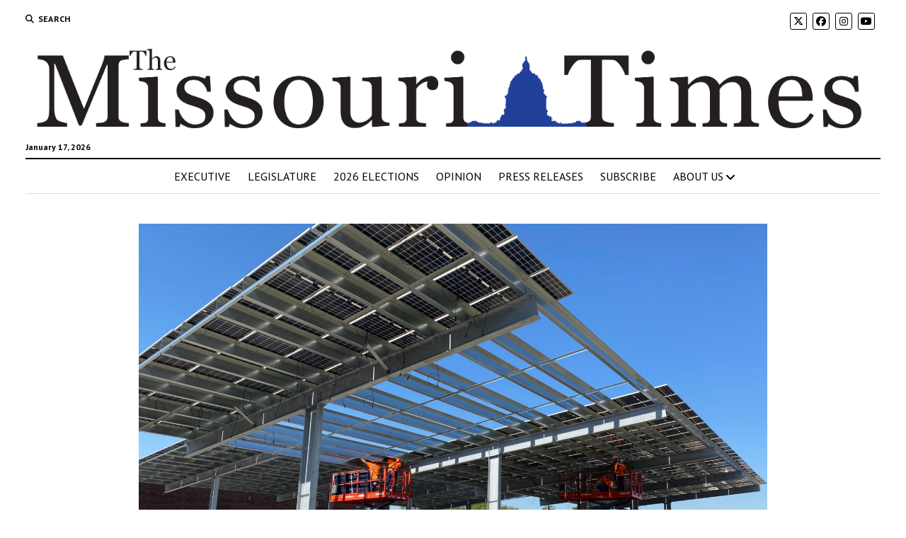

--- FILE ---
content_type: text/html; charset=UTF-8
request_url: https://themissouritimes.com/ameren-expanding-solar-output-in-eastern-missouri/
body_size: 23702
content:
<!DOCTYPE html>

<html lang="en">

<head>
	<meta name='robots' content='index, follow, max-image-preview:large, max-snippet:-1, max-video-preview:-1' />
<meta charset="UTF-8" />
<meta name="viewport" content="width=device-width, initial-scale=1" />
<meta name="template" content="Mission News 1.65" />

	<!-- This site is optimized with the Yoast SEO plugin v26.7 - https://yoast.com/wordpress/plugins/seo/ -->
	<title>Ameren expanding solar output in eastern Missouri - The Missouri Times</title>
	<meta name="description" content="Ameren Missouri is increasing its solar capacity in the eastern part of the state over the next two years through community partnerships. " />
	<link rel="canonical" href="https://themissouritimes.com/ameren-expanding-solar-output-in-eastern-missouri/" />
	<meta property="og:locale" content="en_US" />
	<meta property="og:type" content="article" />
	<meta property="og:title" content="Ameren expanding solar output in eastern Missouri - The Missouri Times" />
	<meta property="og:description" content="Ameren Missouri is increasing its solar capacity in the eastern part of the state over the next two years through community partnerships. " />
	<meta property="og:url" content="https://themissouritimes.com/ameren-expanding-solar-output-in-eastern-missouri/" />
	<meta property="og:site_name" content="The Missouri Times" />
	<meta property="article:publisher" content="https://www.facebook.com/themissouritimes/" />
	<meta property="article:published_time" content="2021-11-03T18:13:39+00:00" />
	<meta property="og:image" content="https://themissouritimes.com/wp-content/uploads/2021/11/Neighborhood_Solar2-scaled.jpg" />
	<meta property="og:image:width" content="2560" />
	<meta property="og:image:height" content="1920" />
	<meta property="og:image:type" content="image/jpeg" />
	<meta name="author" content="The Missouri Times" />
	<meta name="twitter:card" content="summary_large_image" />
	<meta name="twitter:title" content="Ameren expanding solar output in eastern Missouri" />
	<meta name="twitter:description" content="Ameren Missouri is increasing its solar capacity in the eastern part of the state over the next two years through community partnerships. " />
	<meta name="twitter:image" content="https://themissouritimes.com/wp-content/uploads/2021/11/Neighborhood_Solar2-scaled.jpg" />
	<meta name="twitter:creator" content="@missouritimes" />
	<meta name="twitter:site" content="@missouritimes" />
	<meta name="twitter:label1" content="Written by" />
	<meta name="twitter:data1" content="The Missouri Times" />
	<meta name="twitter:label2" content="Est. reading time" />
	<meta name="twitter:data2" content="3 minutes" />
	<script type="application/ld+json" class="yoast-schema-graph">{"@context":"https://schema.org","@graph":[{"@type":"Article","@id":"https://themissouritimes.com/ameren-expanding-solar-output-in-eastern-missouri/#article","isPartOf":{"@id":"https://themissouritimes.com/ameren-expanding-solar-output-in-eastern-missouri/"},"author":{"name":"The Missouri Times","@id":"https://themissouritimes.com/#/schema/person/6dcd440c40e2f21404f36e712f924b1a"},"headline":"Ameren expanding solar output in eastern Missouri","datePublished":"2021-11-03T18:13:39+00:00","mainEntityOfPage":{"@id":"https://themissouritimes.com/ameren-expanding-solar-output-in-eastern-missouri/"},"wordCount":524,"publisher":{"@id":"https://themissouritimes.com/#organization"},"image":{"@id":"https://themissouritimes.com/ameren-expanding-solar-output-in-eastern-missouri/#primaryimage"},"thumbnailUrl":"https://themissouritimes.com/wp-content/uploads/2021/11/Neighborhood_Solar2-scaled.jpg","keywords":["Ameren Missouri","maryland heights","Southeast Missouri State University"],"articleSection":["Business","Conservation and Agriculture","Economy","Humanities and Emerging Issues","Local Issues","motimesblog.com","Southwest Missouri","St. Louis","Technology","Utilities","Workforce Development and Unions"],"inLanguage":"en"},{"@type":"WebPage","@id":"https://themissouritimes.com/ameren-expanding-solar-output-in-eastern-missouri/","url":"https://themissouritimes.com/ameren-expanding-solar-output-in-eastern-missouri/","name":"Ameren expanding solar output in eastern Missouri - The Missouri Times","isPartOf":{"@id":"https://themissouritimes.com/#website"},"primaryImageOfPage":{"@id":"https://themissouritimes.com/ameren-expanding-solar-output-in-eastern-missouri/#primaryimage"},"image":{"@id":"https://themissouritimes.com/ameren-expanding-solar-output-in-eastern-missouri/#primaryimage"},"thumbnailUrl":"https://themissouritimes.com/wp-content/uploads/2021/11/Neighborhood_Solar2-scaled.jpg","datePublished":"2021-11-03T18:13:39+00:00","description":"Ameren Missouri is increasing its solar capacity in the eastern part of the state over the next two years through community partnerships. ","breadcrumb":{"@id":"https://themissouritimes.com/ameren-expanding-solar-output-in-eastern-missouri/#breadcrumb"},"inLanguage":"en","potentialAction":[{"@type":"ReadAction","target":["https://themissouritimes.com/ameren-expanding-solar-output-in-eastern-missouri/"]}]},{"@type":"ImageObject","inLanguage":"en","@id":"https://themissouritimes.com/ameren-expanding-solar-output-in-eastern-missouri/#primaryimage","url":"https://themissouritimes.com/wp-content/uploads/2021/11/Neighborhood_Solar2-scaled.jpg","contentUrl":"https://themissouritimes.com/wp-content/uploads/2021/11/Neighborhood_Solar2-scaled.jpg","width":2560,"height":1920,"caption":"Ameren Missouri is upping its solar infrastructure in the eastern part of the state. (PROVIDED/AMEREN MISSOURI)"},{"@type":"BreadcrumbList","@id":"https://themissouritimes.com/ameren-expanding-solar-output-in-eastern-missouri/#breadcrumb","itemListElement":[{"@type":"ListItem","position":1,"name":"Home","item":"https://themissouritimes.com/"},{"@type":"ListItem","position":2,"name":"News","item":"https://themissouritimes.com/news/"},{"@type":"ListItem","position":3,"name":"Ameren expanding solar output in eastern Missouri"}]},{"@type":"WebSite","@id":"https://themissouritimes.com/#website","url":"https://themissouritimes.com/","name":"The Missouri Times","description":"Missouri's leading political source.","publisher":{"@id":"https://themissouritimes.com/#organization"},"potentialAction":[{"@type":"SearchAction","target":{"@type":"EntryPoint","urlTemplate":"https://themissouritimes.com/?s={search_term_string}"},"query-input":{"@type":"PropertyValueSpecification","valueRequired":true,"valueName":"search_term_string"}}],"inLanguage":"en"},{"@type":"Organization","@id":"https://themissouritimes.com/#organization","name":"The Missouri Times","url":"https://themissouritimes.com/","logo":{"@type":"ImageObject","inLanguage":"en","@id":"https://themissouritimes.com/#/schema/logo/image/","url":"https://themissouritimes.com/wp-content/uploads/2019/04/cropped-LOGO-2018-1-18.png","contentUrl":"https://themissouritimes.com/wp-content/uploads/2019/04/cropped-LOGO-2018-1-18.png","width":3166,"height":367,"caption":"The Missouri Times"},"image":{"@id":"https://themissouritimes.com/#/schema/logo/image/"},"sameAs":["https://www.facebook.com/themissouritimes/","https://x.com/missouritimes"]},{"@type":"Person","@id":"https://themissouritimes.com/#/schema/person/6dcd440c40e2f21404f36e712f924b1a","name":"The Missouri Times","image":{"@type":"ImageObject","inLanguage":"en","@id":"https://themissouritimes.com/#/schema/person/image/","url":"https://secure.gravatar.com/avatar/e9c89f6729e26de23294f4a0777820a44d4b4c65071603e2ccd6856afdb67f12?s=96&d=mm&r=g","contentUrl":"https://secure.gravatar.com/avatar/e9c89f6729e26de23294f4a0777820a44d4b4c65071603e2ccd6856afdb67f12?s=96&d=mm&r=g","caption":"The Missouri Times"},"sameAs":["https://themissouritimes.com"],"url":"https://themissouritimes.com/author/staff-reports/"}]}</script>
	<!-- / Yoast SEO plugin. -->


<link rel='dns-prefetch' href='//secure.gravatar.com' />
<link rel='dns-prefetch' href='//stats.wp.com' />
<link rel='dns-prefetch' href='//fonts.googleapis.com' />
<link rel='dns-prefetch' href='//fonts.bunny.net' />
<link rel='dns-prefetch' href='//v0.wordpress.com' />
<link rel='dns-prefetch' href='//widgets.wp.com' />
<link rel='dns-prefetch' href='//s0.wp.com' />
<link rel='dns-prefetch' href='//0.gravatar.com' />
<link rel='dns-prefetch' href='//1.gravatar.com' />
<link rel='dns-prefetch' href='//2.gravatar.com' />
<link rel='dns-prefetch' href='//jetpack.wordpress.com' />
<link rel='dns-prefetch' href='//public-api.wordpress.com' />
<link rel='preconnect' href='//c0.wp.com' />
<link rel="alternate" type="application/rss+xml" title="The Missouri Times &raquo; Feed" href="https://themissouritimes.com/feed/" />
<link rel="alternate" type="application/rss+xml" title="The Missouri Times &raquo; Comments Feed" href="https://themissouritimes.com/comments/feed/" />
<script type="text/javascript" id="wpp-js" src="https://themissouritimes.com/wp-content/plugins/wordpress-popular-posts/assets/js/wpp.min.js?ver=7.3.6" data-sampling="0" data-sampling-rate="100" data-api-url="https://themissouritimes.com/wp-json/wordpress-popular-posts" data-post-id="74343" data-token="5104b88d3d" data-lang="0" data-debug="0"></script>
<link rel="alternate" title="oEmbed (JSON)" type="application/json+oembed" href="https://themissouritimes.com/wp-json/oembed/1.0/embed?url=https%3A%2F%2Fthemissouritimes.com%2Fameren-expanding-solar-output-in-eastern-missouri%2F" />
<link rel="alternate" title="oEmbed (XML)" type="text/xml+oembed" href="https://themissouritimes.com/wp-json/oembed/1.0/embed?url=https%3A%2F%2Fthemissouritimes.com%2Fameren-expanding-solar-output-in-eastern-missouri%2F&#038;format=xml" />
<style id='wp-img-auto-sizes-contain-inline-css' type='text/css'>
img:is([sizes=auto i],[sizes^="auto," i]){contain-intrinsic-size:3000px 1500px}
/*# sourceURL=wp-img-auto-sizes-contain-inline-css */
</style>
<link rel='stylesheet' id='atomic-blocks-fontawesome-css' href='https://themissouritimes.com/wp-content/plugins/atomic-blocks/dist/assets/fontawesome/css/all.min.css?ver=1603925841' type='text/css' media='all' />
<style id='wp-emoji-styles-inline-css' type='text/css'>

	img.wp-smiley, img.emoji {
		display: inline !important;
		border: none !important;
		box-shadow: none !important;
		height: 1em !important;
		width: 1em !important;
		margin: 0 0.07em !important;
		vertical-align: -0.1em !important;
		background: none !important;
		padding: 0 !important;
	}
/*# sourceURL=wp-emoji-styles-inline-css */
</style>
<style id='wp-block-library-inline-css' type='text/css'>
:root{--wp-block-synced-color:#7a00df;--wp-block-synced-color--rgb:122,0,223;--wp-bound-block-color:var(--wp-block-synced-color);--wp-editor-canvas-background:#ddd;--wp-admin-theme-color:#007cba;--wp-admin-theme-color--rgb:0,124,186;--wp-admin-theme-color-darker-10:#006ba1;--wp-admin-theme-color-darker-10--rgb:0,107,160.5;--wp-admin-theme-color-darker-20:#005a87;--wp-admin-theme-color-darker-20--rgb:0,90,135;--wp-admin-border-width-focus:2px}@media (min-resolution:192dpi){:root{--wp-admin-border-width-focus:1.5px}}.wp-element-button{cursor:pointer}:root .has-very-light-gray-background-color{background-color:#eee}:root .has-very-dark-gray-background-color{background-color:#313131}:root .has-very-light-gray-color{color:#eee}:root .has-very-dark-gray-color{color:#313131}:root .has-vivid-green-cyan-to-vivid-cyan-blue-gradient-background{background:linear-gradient(135deg,#00d084,#0693e3)}:root .has-purple-crush-gradient-background{background:linear-gradient(135deg,#34e2e4,#4721fb 50%,#ab1dfe)}:root .has-hazy-dawn-gradient-background{background:linear-gradient(135deg,#faaca8,#dad0ec)}:root .has-subdued-olive-gradient-background{background:linear-gradient(135deg,#fafae1,#67a671)}:root .has-atomic-cream-gradient-background{background:linear-gradient(135deg,#fdd79a,#004a59)}:root .has-nightshade-gradient-background{background:linear-gradient(135deg,#330968,#31cdcf)}:root .has-midnight-gradient-background{background:linear-gradient(135deg,#020381,#2874fc)}:root{--wp--preset--font-size--normal:16px;--wp--preset--font-size--huge:42px}.has-regular-font-size{font-size:1em}.has-larger-font-size{font-size:2.625em}.has-normal-font-size{font-size:var(--wp--preset--font-size--normal)}.has-huge-font-size{font-size:var(--wp--preset--font-size--huge)}.has-text-align-center{text-align:center}.has-text-align-left{text-align:left}.has-text-align-right{text-align:right}.has-fit-text{white-space:nowrap!important}#end-resizable-editor-section{display:none}.aligncenter{clear:both}.items-justified-left{justify-content:flex-start}.items-justified-center{justify-content:center}.items-justified-right{justify-content:flex-end}.items-justified-space-between{justify-content:space-between}.screen-reader-text{border:0;clip-path:inset(50%);height:1px;margin:-1px;overflow:hidden;padding:0;position:absolute;width:1px;word-wrap:normal!important}.screen-reader-text:focus{background-color:#ddd;clip-path:none;color:#444;display:block;font-size:1em;height:auto;left:5px;line-height:normal;padding:15px 23px 14px;text-decoration:none;top:5px;width:auto;z-index:100000}html :where(.has-border-color){border-style:solid}html :where([style*=border-top-color]){border-top-style:solid}html :where([style*=border-right-color]){border-right-style:solid}html :where([style*=border-bottom-color]){border-bottom-style:solid}html :where([style*=border-left-color]){border-left-style:solid}html :where([style*=border-width]){border-style:solid}html :where([style*=border-top-width]){border-top-style:solid}html :where([style*=border-right-width]){border-right-style:solid}html :where([style*=border-bottom-width]){border-bottom-style:solid}html :where([style*=border-left-width]){border-left-style:solid}html :where(img[class*=wp-image-]){height:auto;max-width:100%}:where(figure){margin:0 0 1em}html :where(.is-position-sticky){--wp-admin--admin-bar--position-offset:var(--wp-admin--admin-bar--height,0px)}@media screen and (max-width:600px){html :where(.is-position-sticky){--wp-admin--admin-bar--position-offset:0px}}

/*# sourceURL=wp-block-library-inline-css */
</style><style id='global-styles-inline-css' type='text/css'>
:root{--wp--preset--aspect-ratio--square: 1;--wp--preset--aspect-ratio--4-3: 4/3;--wp--preset--aspect-ratio--3-4: 3/4;--wp--preset--aspect-ratio--3-2: 3/2;--wp--preset--aspect-ratio--2-3: 2/3;--wp--preset--aspect-ratio--16-9: 16/9;--wp--preset--aspect-ratio--9-16: 9/16;--wp--preset--color--black: #000000;--wp--preset--color--cyan-bluish-gray: #abb8c3;--wp--preset--color--white: #ffffff;--wp--preset--color--pale-pink: #f78da7;--wp--preset--color--vivid-red: #cf2e2e;--wp--preset--color--luminous-vivid-orange: #ff6900;--wp--preset--color--luminous-vivid-amber: #fcb900;--wp--preset--color--light-green-cyan: #7bdcb5;--wp--preset--color--vivid-green-cyan: #00d084;--wp--preset--color--pale-cyan-blue: #8ed1fc;--wp--preset--color--vivid-cyan-blue: #0693e3;--wp--preset--color--vivid-purple: #9b51e0;--wp--preset--gradient--vivid-cyan-blue-to-vivid-purple: linear-gradient(135deg,rgb(6,147,227) 0%,rgb(155,81,224) 100%);--wp--preset--gradient--light-green-cyan-to-vivid-green-cyan: linear-gradient(135deg,rgb(122,220,180) 0%,rgb(0,208,130) 100%);--wp--preset--gradient--luminous-vivid-amber-to-luminous-vivid-orange: linear-gradient(135deg,rgb(252,185,0) 0%,rgb(255,105,0) 100%);--wp--preset--gradient--luminous-vivid-orange-to-vivid-red: linear-gradient(135deg,rgb(255,105,0) 0%,rgb(207,46,46) 100%);--wp--preset--gradient--very-light-gray-to-cyan-bluish-gray: linear-gradient(135deg,rgb(238,238,238) 0%,rgb(169,184,195) 100%);--wp--preset--gradient--cool-to-warm-spectrum: linear-gradient(135deg,rgb(74,234,220) 0%,rgb(151,120,209) 20%,rgb(207,42,186) 40%,rgb(238,44,130) 60%,rgb(251,105,98) 80%,rgb(254,248,76) 100%);--wp--preset--gradient--blush-light-purple: linear-gradient(135deg,rgb(255,206,236) 0%,rgb(152,150,240) 100%);--wp--preset--gradient--blush-bordeaux: linear-gradient(135deg,rgb(254,205,165) 0%,rgb(254,45,45) 50%,rgb(107,0,62) 100%);--wp--preset--gradient--luminous-dusk: linear-gradient(135deg,rgb(255,203,112) 0%,rgb(199,81,192) 50%,rgb(65,88,208) 100%);--wp--preset--gradient--pale-ocean: linear-gradient(135deg,rgb(255,245,203) 0%,rgb(182,227,212) 50%,rgb(51,167,181) 100%);--wp--preset--gradient--electric-grass: linear-gradient(135deg,rgb(202,248,128) 0%,rgb(113,206,126) 100%);--wp--preset--gradient--midnight: linear-gradient(135deg,rgb(2,3,129) 0%,rgb(40,116,252) 100%);--wp--preset--font-size--small: 12px;--wp--preset--font-size--medium: 20px;--wp--preset--font-size--large: 21px;--wp--preset--font-size--x-large: 42px;--wp--preset--font-size--regular: 16px;--wp--preset--font-size--larger: 28px;--wp--preset--spacing--20: 0.44rem;--wp--preset--spacing--30: 0.67rem;--wp--preset--spacing--40: 1rem;--wp--preset--spacing--50: 1.5rem;--wp--preset--spacing--60: 2.25rem;--wp--preset--spacing--70: 3.38rem;--wp--preset--spacing--80: 5.06rem;--wp--preset--shadow--natural: 6px 6px 9px rgba(0, 0, 0, 0.2);--wp--preset--shadow--deep: 12px 12px 50px rgba(0, 0, 0, 0.4);--wp--preset--shadow--sharp: 6px 6px 0px rgba(0, 0, 0, 0.2);--wp--preset--shadow--outlined: 6px 6px 0px -3px rgb(255, 255, 255), 6px 6px rgb(0, 0, 0);--wp--preset--shadow--crisp: 6px 6px 0px rgb(0, 0, 0);}:where(.is-layout-flex){gap: 0.5em;}:where(.is-layout-grid){gap: 0.5em;}body .is-layout-flex{display: flex;}.is-layout-flex{flex-wrap: wrap;align-items: center;}.is-layout-flex > :is(*, div){margin: 0;}body .is-layout-grid{display: grid;}.is-layout-grid > :is(*, div){margin: 0;}:where(.wp-block-columns.is-layout-flex){gap: 2em;}:where(.wp-block-columns.is-layout-grid){gap: 2em;}:where(.wp-block-post-template.is-layout-flex){gap: 1.25em;}:where(.wp-block-post-template.is-layout-grid){gap: 1.25em;}.has-black-color{color: var(--wp--preset--color--black) !important;}.has-cyan-bluish-gray-color{color: var(--wp--preset--color--cyan-bluish-gray) !important;}.has-white-color{color: var(--wp--preset--color--white) !important;}.has-pale-pink-color{color: var(--wp--preset--color--pale-pink) !important;}.has-vivid-red-color{color: var(--wp--preset--color--vivid-red) !important;}.has-luminous-vivid-orange-color{color: var(--wp--preset--color--luminous-vivid-orange) !important;}.has-luminous-vivid-amber-color{color: var(--wp--preset--color--luminous-vivid-amber) !important;}.has-light-green-cyan-color{color: var(--wp--preset--color--light-green-cyan) !important;}.has-vivid-green-cyan-color{color: var(--wp--preset--color--vivid-green-cyan) !important;}.has-pale-cyan-blue-color{color: var(--wp--preset--color--pale-cyan-blue) !important;}.has-vivid-cyan-blue-color{color: var(--wp--preset--color--vivid-cyan-blue) !important;}.has-vivid-purple-color{color: var(--wp--preset--color--vivid-purple) !important;}.has-black-background-color{background-color: var(--wp--preset--color--black) !important;}.has-cyan-bluish-gray-background-color{background-color: var(--wp--preset--color--cyan-bluish-gray) !important;}.has-white-background-color{background-color: var(--wp--preset--color--white) !important;}.has-pale-pink-background-color{background-color: var(--wp--preset--color--pale-pink) !important;}.has-vivid-red-background-color{background-color: var(--wp--preset--color--vivid-red) !important;}.has-luminous-vivid-orange-background-color{background-color: var(--wp--preset--color--luminous-vivid-orange) !important;}.has-luminous-vivid-amber-background-color{background-color: var(--wp--preset--color--luminous-vivid-amber) !important;}.has-light-green-cyan-background-color{background-color: var(--wp--preset--color--light-green-cyan) !important;}.has-vivid-green-cyan-background-color{background-color: var(--wp--preset--color--vivid-green-cyan) !important;}.has-pale-cyan-blue-background-color{background-color: var(--wp--preset--color--pale-cyan-blue) !important;}.has-vivid-cyan-blue-background-color{background-color: var(--wp--preset--color--vivid-cyan-blue) !important;}.has-vivid-purple-background-color{background-color: var(--wp--preset--color--vivid-purple) !important;}.has-black-border-color{border-color: var(--wp--preset--color--black) !important;}.has-cyan-bluish-gray-border-color{border-color: var(--wp--preset--color--cyan-bluish-gray) !important;}.has-white-border-color{border-color: var(--wp--preset--color--white) !important;}.has-pale-pink-border-color{border-color: var(--wp--preset--color--pale-pink) !important;}.has-vivid-red-border-color{border-color: var(--wp--preset--color--vivid-red) !important;}.has-luminous-vivid-orange-border-color{border-color: var(--wp--preset--color--luminous-vivid-orange) !important;}.has-luminous-vivid-amber-border-color{border-color: var(--wp--preset--color--luminous-vivid-amber) !important;}.has-light-green-cyan-border-color{border-color: var(--wp--preset--color--light-green-cyan) !important;}.has-vivid-green-cyan-border-color{border-color: var(--wp--preset--color--vivid-green-cyan) !important;}.has-pale-cyan-blue-border-color{border-color: var(--wp--preset--color--pale-cyan-blue) !important;}.has-vivid-cyan-blue-border-color{border-color: var(--wp--preset--color--vivid-cyan-blue) !important;}.has-vivid-purple-border-color{border-color: var(--wp--preset--color--vivid-purple) !important;}.has-vivid-cyan-blue-to-vivid-purple-gradient-background{background: var(--wp--preset--gradient--vivid-cyan-blue-to-vivid-purple) !important;}.has-light-green-cyan-to-vivid-green-cyan-gradient-background{background: var(--wp--preset--gradient--light-green-cyan-to-vivid-green-cyan) !important;}.has-luminous-vivid-amber-to-luminous-vivid-orange-gradient-background{background: var(--wp--preset--gradient--luminous-vivid-amber-to-luminous-vivid-orange) !important;}.has-luminous-vivid-orange-to-vivid-red-gradient-background{background: var(--wp--preset--gradient--luminous-vivid-orange-to-vivid-red) !important;}.has-very-light-gray-to-cyan-bluish-gray-gradient-background{background: var(--wp--preset--gradient--very-light-gray-to-cyan-bluish-gray) !important;}.has-cool-to-warm-spectrum-gradient-background{background: var(--wp--preset--gradient--cool-to-warm-spectrum) !important;}.has-blush-light-purple-gradient-background{background: var(--wp--preset--gradient--blush-light-purple) !important;}.has-blush-bordeaux-gradient-background{background: var(--wp--preset--gradient--blush-bordeaux) !important;}.has-luminous-dusk-gradient-background{background: var(--wp--preset--gradient--luminous-dusk) !important;}.has-pale-ocean-gradient-background{background: var(--wp--preset--gradient--pale-ocean) !important;}.has-electric-grass-gradient-background{background: var(--wp--preset--gradient--electric-grass) !important;}.has-midnight-gradient-background{background: var(--wp--preset--gradient--midnight) !important;}.has-small-font-size{font-size: var(--wp--preset--font-size--small) !important;}.has-medium-font-size{font-size: var(--wp--preset--font-size--medium) !important;}.has-large-font-size{font-size: var(--wp--preset--font-size--large) !important;}.has-x-large-font-size{font-size: var(--wp--preset--font-size--x-large) !important;}
/*# sourceURL=global-styles-inline-css */
</style>

<style id='classic-theme-styles-inline-css' type='text/css'>
/*! This file is auto-generated */
.wp-block-button__link{color:#fff;background-color:#32373c;border-radius:9999px;box-shadow:none;text-decoration:none;padding:calc(.667em + 2px) calc(1.333em + 2px);font-size:1.125em}.wp-block-file__button{background:#32373c;color:#fff;text-decoration:none}
/*# sourceURL=/wp-includes/css/classic-themes.min.css */
</style>
<link rel='stylesheet' id='awsm-ead-public-css' href='https://themissouritimes.com/wp-content/plugins/embed-any-document/css/embed-public.min.css?ver=2.7.12' type='text/css' media='all' />
<link rel='stylesheet' id='ctf_styles-css' href='https://themissouritimes.com/wp-content/plugins/custom-twitter-feeds/css/ctf-styles.min.css?ver=2.3.1' type='text/css' media='all' />
<link rel='stylesheet' id='perfect-pullquotes-styles-css' href='https://themissouritimes.com/wp-content/plugins/perfect-pullquotes/perfect-pullquotes.css?ver=1.7.5' type='text/css' media='all' />
<link rel='stylesheet' id='bplugins-plyrio-css' href='https://themissouritimes.com/wp-content/plugins/super-video-player/public/css/player-style.css?ver=1.8.7' type='text/css' media='all' />
<link rel='stylesheet' id='zurlcustom-style-css' href='https://themissouritimes.com/wp-content/plugins/z-url-preview/zurlplugin.css?ver=6.9' type='text/css' media='all' />
<style id='zurlcustom-style-inline-css' type='text/css'>
#at_zurlpreview img {
				width: 100%;
				max-width:100%;
 			}
/*# sourceURL=zurlcustom-style-inline-css */
</style>
<link rel='stylesheet' id='wordpress-popular-posts-css-css' href='https://themissouritimes.com/wp-content/plugins/wordpress-popular-posts/assets/css/wpp.css?ver=7.3.6' type='text/css' media='all' />
<link rel='stylesheet' id='ct-mission-news-google-fonts-css' href='//fonts.googleapis.com/css?family=Abril+Fatface%7CPT+Sans%3A400%2C700%7CPT+Serif%3A400%2C400i%2C700%2C700i&#038;subset=latin%2Clatin-ext&#038;display=swap&#038;ver=6.9' type='text/css' media='all' />
<link rel='stylesheet' id='ct-mission-news-font-awesome-css' href='https://themissouritimes.com/wp-content/themes/mission-news/assets/font-awesome/css/all.min.css?ver=6.9' type='text/css' media='all' />
<link rel='stylesheet' id='ct-mission-news-style-css' href='https://themissouritimes.com/wp-content/themes/mission-news/style.css?ver=6.9' type='text/css' media='all' />
<style id='ct-mission-news-style-inline-css' type='text/css'>
.widget-area-above-main {text-align: left;}.widget-area-after-page {text-align: left;}
/*# sourceURL=ct-mission-news-style-inline-css */
</style>
<link rel='stylesheet' id='jetpack_likes-css' href='https://c0.wp.com/p/jetpack/15.4/modules/likes/style.css' type='text/css' media='all' />
<link rel='stylesheet' id='tablepress-default-css' href='https://themissouritimes.com/wp-content/plugins/tablepress/css/build/default.css?ver=3.2.6' type='text/css' media='all' />
<link rel='stylesheet' id='sab-font-css' href='https://fonts.bunny.net/css?family=Oswald:400,700,400italic,700italic&#038;subset=latin' type='text/css' media='all' />
<link rel='stylesheet' id='sharedaddy-css' href='https://c0.wp.com/p/jetpack/15.4/modules/sharedaddy/sharing.css' type='text/css' media='all' />
<link rel='stylesheet' id='social-logos-css' href='https://c0.wp.com/p/jetpack/15.4/_inc/social-logos/social-logos.min.css' type='text/css' media='all' />
<script type="text/javascript" src="https://c0.wp.com/c/6.9/wp-includes/js/jquery/jquery.min.js" id="jquery-core-js"></script>
<script type="text/javascript" src="https://c0.wp.com/c/6.9/wp-includes/js/jquery/jquery-migrate.min.js" id="jquery-migrate-js"></script>
<script type="text/javascript" src="https://themissouritimes.com/wp-content/plugins/super-video-player/public/js/super-video.js?ver=1.8.7" id="bplugins-plyrio-js"></script>
<link rel="https://api.w.org/" href="https://themissouritimes.com/wp-json/" /><link rel="alternate" title="JSON" type="application/json" href="https://themissouritimes.com/wp-json/wp/v2/posts/74343" /><link rel="EditURI" type="application/rsd+xml" title="RSD" href="https://themissouritimes.com/xmlrpc.php?rsd" />
<meta name="generator" content="WordPress 6.9" />
<meta name="generator" content="Seriously Simple Podcasting 3.14.2" />
<link rel='shortlink' href='https://wp.me/p38Eid-jl5' />

<!-- This site is using AdRotate v5.17.1 to display their advertisements - https://ajdg.solutions/ -->
<!-- AdRotate CSS -->
<style type="text/css" media="screen">
	.g { margin:0px; padding:0px; overflow:hidden; line-height:1; zoom:1; }
	.g img { height:auto; }
	.g-col { position:relative; float:left; }
	.g-col:first-child { margin-left: 0; }
	.g-col:last-child { margin-right: 0; }
	@media only screen and (max-width: 480px) {
		.g-col, .g-dyn, .g-single { width:100%; margin-left:0; margin-right:0; }
	}
</style>
<!-- /AdRotate CSS -->


<link rel="alternate" type="application/rss+xml" title="Podcast RSS feed" href="https://themissouritimes.com/feed/podcast" />

	<style>img#wpstats{display:none}</style>
		            <style id="wpp-loading-animation-styles">@-webkit-keyframes bgslide{from{background-position-x:0}to{background-position-x:-200%}}@keyframes bgslide{from{background-position-x:0}to{background-position-x:-200%}}.wpp-widget-block-placeholder,.wpp-shortcode-placeholder{margin:0 auto;width:60px;height:3px;background:#dd3737;background:linear-gradient(90deg,#dd3737 0%,#571313 10%,#dd3737 100%);background-size:200% auto;border-radius:3px;-webkit-animation:bgslide 1s infinite linear;animation:bgslide 1s infinite linear}</style>
            <meta name="generator" content="Powered by WPBakery Page Builder - drag and drop page builder for WordPress."/>
<!--[if lte IE 9]><link rel="stylesheet" type="text/css" href="https://themissouritimes.com/wp-content/plugins/js_composer/assets/css/vc_lte_ie9.min.css" media="screen"><![endif]-->      <meta name="onesignal" content="wordpress-plugin"/>
            <script>

      window.OneSignalDeferred = window.OneSignalDeferred || [];

      OneSignalDeferred.push(function(OneSignal) {
        var oneSignal_options = {};
        window._oneSignalInitOptions = oneSignal_options;

        oneSignal_options['serviceWorkerParam'] = { scope: '/' };
oneSignal_options['serviceWorkerPath'] = 'OneSignalSDKWorker.js.php';

        OneSignal.Notifications.setDefaultUrl("https://themissouritimes.com");

        oneSignal_options['wordpress'] = true;
oneSignal_options['appId'] = '9ed52c32-96b7-4682-b13d-1411e2cd96dc';
oneSignal_options['allowLocalhostAsSecureOrigin'] = true;
oneSignal_options['welcomeNotification'] = { };
oneSignal_options['welcomeNotification']['title'] = "";
oneSignal_options['welcomeNotification']['message'] = "Thank you for reading the Missouri Times.";
oneSignal_options['path'] = "https://themissouritimes.com/wp-content/plugins/onesignal-free-web-push-notifications/sdk_files/";
oneSignal_options['safari_web_id'] = "web.onesignal.auto.37bbdda8-1be5-416a-8d2a-3d51b0669a43";
oneSignal_options['promptOptions'] = { };
              OneSignal.init(window._oneSignalInitOptions);
              OneSignal.Slidedown.promptPush()      });

      function documentInitOneSignal() {
        var oneSignal_elements = document.getElementsByClassName("OneSignal-prompt");

        var oneSignalLinkClickHandler = function(event) { OneSignal.Notifications.requestPermission(); event.preventDefault(); };        for(var i = 0; i < oneSignal_elements.length; i++)
          oneSignal_elements[i].addEventListener('click', oneSignalLinkClickHandler, false);
      }

      if (document.readyState === 'complete') {
           documentInitOneSignal();
      }
      else {
           window.addEventListener("load", function(event){
               documentInitOneSignal();
          });
      }
    </script>
<style type="text/css">.saboxplugin-wrap{-webkit-box-sizing:border-box;-moz-box-sizing:border-box;-ms-box-sizing:border-box;box-sizing:border-box;border:1px solid #eee;width:100%;clear:both;display:block;overflow:hidden;word-wrap:break-word;position:relative}.saboxplugin-wrap .saboxplugin-gravatar{float:left;padding:0 20px 20px 20px}.saboxplugin-wrap .saboxplugin-gravatar img{max-width:100px;height:auto;border-radius:0;}.saboxplugin-wrap .saboxplugin-authorname{font-size:18px;line-height:1;margin:20px 0 0 20px;display:block}.saboxplugin-wrap .saboxplugin-authorname a{text-decoration:none}.saboxplugin-wrap .saboxplugin-authorname a:focus{outline:0}.saboxplugin-wrap .saboxplugin-desc{display:block;margin:5px 20px}.saboxplugin-wrap .saboxplugin-desc a{text-decoration:underline}.saboxplugin-wrap .saboxplugin-desc p{margin:5px 0 12px}.saboxplugin-wrap .saboxplugin-web{margin:0 20px 15px;text-align:left}.saboxplugin-wrap .sab-web-position{text-align:right}.saboxplugin-wrap .saboxplugin-web a{color:#ccc;text-decoration:none}.saboxplugin-wrap .saboxplugin-socials{position:relative;display:block;background:#fcfcfc;padding:5px;border-top:1px solid #eee}.saboxplugin-wrap .saboxplugin-socials a svg{width:20px;height:20px}.saboxplugin-wrap .saboxplugin-socials a svg .st2{fill:#fff; transform-origin:center center;}.saboxplugin-wrap .saboxplugin-socials a svg .st1{fill:rgba(0,0,0,.3)}.saboxplugin-wrap .saboxplugin-socials a:hover{opacity:.8;-webkit-transition:opacity .4s;-moz-transition:opacity .4s;-o-transition:opacity .4s;transition:opacity .4s;box-shadow:none!important;-webkit-box-shadow:none!important}.saboxplugin-wrap .saboxplugin-socials .saboxplugin-icon-color{box-shadow:none;padding:0;border:0;-webkit-transition:opacity .4s;-moz-transition:opacity .4s;-o-transition:opacity .4s;transition:opacity .4s;display:inline-block;color:#fff;font-size:0;text-decoration:inherit;margin:5px;-webkit-border-radius:0;-moz-border-radius:0;-ms-border-radius:0;-o-border-radius:0;border-radius:0;overflow:hidden}.saboxplugin-wrap .saboxplugin-socials .saboxplugin-icon-grey{text-decoration:inherit;box-shadow:none;position:relative;display:-moz-inline-stack;display:inline-block;vertical-align:middle;zoom:1;margin:10px 5px;color:#444;fill:#444}.clearfix:after,.clearfix:before{content:' ';display:table;line-height:0;clear:both}.ie7 .clearfix{zoom:1}.saboxplugin-socials.sabox-colored .saboxplugin-icon-color .sab-twitch{border-color:#38245c}.saboxplugin-socials.sabox-colored .saboxplugin-icon-color .sab-behance{border-color:#003eb0}.saboxplugin-socials.sabox-colored .saboxplugin-icon-color .sab-deviantart{border-color:#036824}.saboxplugin-socials.sabox-colored .saboxplugin-icon-color .sab-digg{border-color:#00327c}.saboxplugin-socials.sabox-colored .saboxplugin-icon-color .sab-dribbble{border-color:#ba1655}.saboxplugin-socials.sabox-colored .saboxplugin-icon-color .sab-facebook{border-color:#1e2e4f}.saboxplugin-socials.sabox-colored .saboxplugin-icon-color .sab-flickr{border-color:#003576}.saboxplugin-socials.sabox-colored .saboxplugin-icon-color .sab-github{border-color:#264874}.saboxplugin-socials.sabox-colored .saboxplugin-icon-color .sab-google{border-color:#0b51c5}.saboxplugin-socials.sabox-colored .saboxplugin-icon-color .sab-html5{border-color:#902e13}.saboxplugin-socials.sabox-colored .saboxplugin-icon-color .sab-instagram{border-color:#1630aa}.saboxplugin-socials.sabox-colored .saboxplugin-icon-color .sab-linkedin{border-color:#00344f}.saboxplugin-socials.sabox-colored .saboxplugin-icon-color .sab-pinterest{border-color:#5b040e}.saboxplugin-socials.sabox-colored .saboxplugin-icon-color .sab-reddit{border-color:#992900}.saboxplugin-socials.sabox-colored .saboxplugin-icon-color .sab-rss{border-color:#a43b0a}.saboxplugin-socials.sabox-colored .saboxplugin-icon-color .sab-sharethis{border-color:#5d8420}.saboxplugin-socials.sabox-colored .saboxplugin-icon-color .sab-soundcloud{border-color:#995200}.saboxplugin-socials.sabox-colored .saboxplugin-icon-color .sab-spotify{border-color:#0f612c}.saboxplugin-socials.sabox-colored .saboxplugin-icon-color .sab-stackoverflow{border-color:#a95009}.saboxplugin-socials.sabox-colored .saboxplugin-icon-color .sab-steam{border-color:#006388}.saboxplugin-socials.sabox-colored .saboxplugin-icon-color .sab-user_email{border-color:#b84e05}.saboxplugin-socials.sabox-colored .saboxplugin-icon-color .sab-tumblr{border-color:#10151b}.saboxplugin-socials.sabox-colored .saboxplugin-icon-color .sab-twitter{border-color:#0967a0}.saboxplugin-socials.sabox-colored .saboxplugin-icon-color .sab-vimeo{border-color:#0d7091}.saboxplugin-socials.sabox-colored .saboxplugin-icon-color .sab-windows{border-color:#003f71}.saboxplugin-socials.sabox-colored .saboxplugin-icon-color .sab-whatsapp{border-color:#003f71}.saboxplugin-socials.sabox-colored .saboxplugin-icon-color .sab-wordpress{border-color:#0f3647}.saboxplugin-socials.sabox-colored .saboxplugin-icon-color .sab-yahoo{border-color:#14002d}.saboxplugin-socials.sabox-colored .saboxplugin-icon-color .sab-youtube{border-color:#900}.saboxplugin-socials.sabox-colored .saboxplugin-icon-color .sab-xing{border-color:#000202}.saboxplugin-socials.sabox-colored .saboxplugin-icon-color .sab-mixcloud{border-color:#2475a0}.saboxplugin-socials.sabox-colored .saboxplugin-icon-color .sab-vk{border-color:#243549}.saboxplugin-socials.sabox-colored .saboxplugin-icon-color .sab-medium{border-color:#00452c}.saboxplugin-socials.sabox-colored .saboxplugin-icon-color .sab-quora{border-color:#420e00}.saboxplugin-socials.sabox-colored .saboxplugin-icon-color .sab-meetup{border-color:#9b181c}.saboxplugin-socials.sabox-colored .saboxplugin-icon-color .sab-goodreads{border-color:#000}.saboxplugin-socials.sabox-colored .saboxplugin-icon-color .sab-snapchat{border-color:#999700}.saboxplugin-socials.sabox-colored .saboxplugin-icon-color .sab-500px{border-color:#00557f}.saboxplugin-socials.sabox-colored .saboxplugin-icon-color .sab-mastodont{border-color:#185886}.sabox-plus-item{margin-bottom:20px}@media screen and (max-width:480px){.saboxplugin-wrap{text-align:center}.saboxplugin-wrap .saboxplugin-gravatar{float:none;padding:20px 0;text-align:center;margin:0 auto;display:block}.saboxplugin-wrap .saboxplugin-gravatar img{float:none;display:inline-block;display:-moz-inline-stack;vertical-align:middle;zoom:1}.saboxplugin-wrap .saboxplugin-desc{margin:0 10px 20px;text-align:center}.saboxplugin-wrap .saboxplugin-authorname{text-align:center;margin:10px 0 20px}}body .saboxplugin-authorname a,body .saboxplugin-authorname a:hover{box-shadow:none;-webkit-box-shadow:none}a.sab-profile-edit{font-size:16px!important;line-height:1!important}.sab-edit-settings a,a.sab-profile-edit{color:#0073aa!important;box-shadow:none!important;-webkit-box-shadow:none!important}.sab-edit-settings{margin-right:15px;position:absolute;right:0;z-index:2;bottom:10px;line-height:20px}.sab-edit-settings i{margin-left:5px}.saboxplugin-socials{line-height:1!important}.rtl .saboxplugin-wrap .saboxplugin-gravatar{float:right}.rtl .saboxplugin-wrap .saboxplugin-authorname{display:flex;align-items:center}.rtl .saboxplugin-wrap .saboxplugin-authorname .sab-profile-edit{margin-right:10px}.rtl .sab-edit-settings{right:auto;left:0}img.sab-custom-avatar{max-width:75px;}.saboxplugin-wrap {border-color:#000000;}.saboxplugin-wrap .saboxplugin-socials {border-color:#000000;}.saboxplugin-wrap .saboxplugin-authorname a,.saboxplugin-wrap .saboxplugin-authorname span {color:#011189;}.saboxplugin-wrap .saboxplugin-authorname {font-family:"Oswald";}.saboxplugin-wrap .saboxplugin-desc {font-family:None;}.saboxplugin-wrap {margin-top:10px; margin-bottom:45px; padding: 0px 0px }.saboxplugin-wrap .saboxplugin-authorname {font-size:16px; line-height:23px;}.saboxplugin-wrap .saboxplugin-desc p, .saboxplugin-wrap .saboxplugin-desc {font-size:14px !important; line-height:21px !important;}.saboxplugin-wrap .saboxplugin-web {font-size:12px;}.saboxplugin-wrap .saboxplugin-socials a svg {width:18px;height:18px;}</style><link rel="icon" href="https://themissouritimes.com/wp-content/uploads/2015/12/cropped-cropped-missouri-state-capitol-e1450739992755-50x50.jpg" sizes="32x32" />
<link rel="icon" href="https://themissouritimes.com/wp-content/uploads/2015/12/cropped-cropped-missouri-state-capitol-e1450739992755-360x360.jpg" sizes="192x192" />
<link rel="apple-touch-icon" href="https://themissouritimes.com/wp-content/uploads/2015/12/cropped-cropped-missouri-state-capitol-e1450739992755-360x360.jpg" />
<meta name="msapplication-TileImage" content="https://themissouritimes.com/wp-content/uploads/2015/12/cropped-cropped-missouri-state-capitol-e1450739992755-360x360.jpg" />
<noscript><style type="text/css"> .wpb_animate_when_almost_visible { opacity: 1; }</style></noscript></head>

<body data-rsssl=1 id="mission-news" class="wp-singular post-template-default single single-post postid-74343 single-format-standard wp-custom-logo wp-theme-mission-news layout-rows-excerpt layout-no-sidebar wpb-js-composer js-comp-ver-5.4.5 vc_responsive">
<a class="skip-content" href="#main">Press &quot;Enter&quot; to skip to content</a>
<div id="overflow-container" class="overflow-container">
	<div id="max-width" class="max-width">
							<header class="site-header" id="site-header" role="banner">
				<div class="top-nav">
					<button id="search-toggle" class="search-toggle"><i class="fas fa-search"></i><span>Search</span></button>
<div id="search-form-popup" class="search-form-popup">
	<div class="inner">
		<div class="title">Search The Missouri Times</div>
		<div class='search-form-container'>
    <form role="search" method="get" class="search-form" action="https://themissouritimes.com">
        <input id="search-field" type="search" class="search-field" value="" name="s"
               title="Search" placeholder=" Search for..." />
        <input type="submit" class="search-submit" value='Search'/>
    </form>
</div>		<a id="close-search" class="close" href="#"><svg xmlns="http://www.w3.org/2000/svg" width="20" height="20" viewBox="0 0 20 20" version="1.1"><g stroke="none" stroke-width="1" fill="none" fill-rule="evenodd"><g transform="translate(-17.000000, -12.000000)" fill="#000000"><g transform="translate(17.000000, 12.000000)"><rect transform="translate(10.000000, 10.000000) rotate(45.000000) translate(-10.000000, -10.000000) " x="9" y="-2" width="2" height="24"/><rect transform="translate(10.000000, 10.000000) rotate(-45.000000) translate(-10.000000, -10.000000) " x="9" y="-2" width="2" height="24"/></g></g></g></svg></a>
	</div>
</div>
					<div id="menu-secondary-container" class="menu-secondary-container">
						<div id="menu-secondary" class="menu-container menu-secondary" role="navigation">
	</div>
					</div>
					<ul id='social-media-icons' class='social-media-icons'><li>					<a class="twitter" target="_blank"
					   href="http://www.twitter.com/missouritimes">
						<i class="fa-brands fa-x-twitter"
						   title="twitter"></i>
					</a>
					</li><li>					<a class="facebook" target="_blank"
					   href="https://www.facebook.com/themissouritimes">
						<i class="fab fa-facebook"
						   title="facebook"></i>
					</a>
					</li><li>					<a class="instagram" target="_blank"
					   href="https://www.instagram.com/missouritimes/">
						<i class="fab fa-instagram"
						   title="instagram"></i>
					</a>
					</li><li>					<a class="youtube" target="_blank"
					   href="https://www.youtube.com/channel/UC18IX9D3C4MZevQELQT0dVA">
						<i class="fab fa-youtube"
						   title="youtube"></i>
					</a>
					</li></ul>				</div>
				<div id="title-container" class="title-container"><div class='site-title has-date'><a href="https://themissouritimes.com/" class="custom-logo-link" rel="home"><img width="3166" height="367" src="https://themissouritimes.com/wp-content/uploads/2019/04/cropped-LOGO-2018-1-18.png" class="custom-logo" alt="The Missouri Times" decoding="async" fetchpriority="high" srcset="https://themissouritimes.com/wp-content/uploads/2019/04/cropped-LOGO-2018-1-18.png 3166w, https://themissouritimes.com/wp-content/uploads/2019/04/cropped-LOGO-2018-1-18-230x27.png 230w, https://themissouritimes.com/wp-content/uploads/2019/04/cropped-LOGO-2018-1-18-768x89.png 768w, https://themissouritimes.com/wp-content/uploads/2019/04/cropped-LOGO-2018-1-18-640x74.png 640w" sizes="(max-width: 3166px) 100vw, 3166px" data-attachment-id="63879" data-permalink="https://themissouritimes.com/cropped-logo-2018-1-18-png/" data-orig-file="https://themissouritimes.com/wp-content/uploads/2019/04/cropped-LOGO-2018-1-18.png" data-orig-size="3166,367" data-comments-opened="0" data-image-meta="{&quot;aperture&quot;:&quot;0&quot;,&quot;credit&quot;:&quot;&quot;,&quot;camera&quot;:&quot;&quot;,&quot;caption&quot;:&quot;&quot;,&quot;created_timestamp&quot;:&quot;0&quot;,&quot;copyright&quot;:&quot;&quot;,&quot;focal_length&quot;:&quot;0&quot;,&quot;iso&quot;:&quot;0&quot;,&quot;shutter_speed&quot;:&quot;0&quot;,&quot;title&quot;:&quot;&quot;,&quot;orientation&quot;:&quot;0&quot;}" data-image-title="cropped-LOGO-2018-1-18.png" data-image-description="&lt;p&gt;https://themissouritimes.com/wp-content/uploads/2019/04/cropped-LOGO-2018-1-18.png&lt;/p&gt;
" data-image-caption="" data-medium-file="https://themissouritimes.com/wp-content/uploads/2019/04/cropped-LOGO-2018-1-18-230x27.png" data-large-file="https://themissouritimes.com/wp-content/uploads/2019/04/cropped-LOGO-2018-1-18-640x74.png" /></a></div><p class="date">January 17, 2026</p>				</div>
				<button id="toggle-navigation" class="toggle-navigation" name="toggle-navigation" aria-expanded="false">
					<span class="screen-reader-text">open menu</span>
					<svg xmlns="http://www.w3.org/2000/svg" width="24" height="18" viewBox="0 0 24 18" version="1.1"><g stroke="none" stroke-width="1" fill="none" fill-rule="evenodd"><g transform="translate(-272.000000, -21.000000)" fill="#000000"><g transform="translate(266.000000, 12.000000)"><g transform="translate(6.000000, 9.000000)"><rect class="top-bar" x="0" y="0" width="24" height="2"/><rect class="middle-bar" x="0" y="8" width="24" height="2"/><rect class="bottom-bar" x="0" y="16" width="24" height="2"/></g></g></g></g></svg>				</button>
				<div id="menu-primary-container" class="menu-primary-container tier-1">
					<div class="dropdown-navigation"><a id="back-button" class="back-button" href="#"><i class="fas fa-angle-left"></i> Back</a><span class="label"></span></div>
<div id="menu-primary" class="menu-container menu-primary" role="navigation">
    <nav class="menu"><ul id="menu-primary-items" class="menu-primary-items"><li id="menu-item-75147" class="menu-item menu-item-type-custom menu-item-object-custom menu-item-75147"><a href="https://themissouritimes.com/category/executivebranch/">EXECUTIVE</a></li>
<li id="menu-item-73036" class="menu-item menu-item-type-custom menu-item-object-custom menu-item-73036"><a href="https://themissouritimes.com/category/legislature/">LEGISLATURE</a></li>
<li id="menu-item-73340" class="menu-item menu-item-type-custom menu-item-object-custom menu-item-73340"><a href="https://themissouritimes.com/category/campaigns/2026-elections/">2026 ELECTIONS</a></li>
<li id="menu-item-41754" class="menu-item menu-item-type-taxonomy menu-item-object-category menu-item-41754"><a href="https://themissouritimes.com/category/opinion/">OPINION</a></li>
<li id="menu-item-76401" class="menu-item menu-item-type-custom menu-item-object-custom menu-item-76401"><a href="https://themissouritimes.com/category/press-release/">PRESS RELEASES</a></li>
<li id="menu-item-82092" class="menu-item menu-item-type-custom menu-item-object-custom menu-item-82092"><a target="_blank" href="https://mailchi.mp/missouritimes.com/the-whispering-gallery">SUBSCRIBE</a></li>
<li id="menu-item-63889" class="menu-item menu-item-type-post_type menu-item-object-page menu-item-has-children menu-item-63889"><a href="https://themissouritimes.com/about-us/">ABOUT US</a><button class="toggle-dropdown" aria-expanded="false" name="toggle-dropdown"><span class="screen-reader-text">open menu</span><i class="fas fa-angle-right"></i></button>
<ul class="sub-menu">
	<li id="menu-item-63917" class="menu-item menu-item-type-post_type menu-item-object-page menu-item-63917"><a href="https://themissouritimes.com/about-us/career-opportunities/">Career Opportunities</a></li>
</ul>
</li>
</ul></nav></div>
				</div>
			</header>
								<div class="content-container">
						<div class="layout-container">
								<section id="main" class="main" role="main">
						<aside id="above-main" class="widget-area widget-area-above-main active-1"  role="complementary">
		<section id="text-3" class="widget widget_text">			<div class="textwidget"></div>
		</section><section id="adrotate_widgets-33" class="widget adrotate_widgets"><!-- Either there are no banners, they are disabled or none qualified for this location! --></section>	</aside>

<div id="loop-container" class="loop-container">
    <div class="post-74343 post type-post status-publish format-standard has-post-thumbnail hentry category-business category-conservation-and-agriculture category-economy category-humanities-and-emerging-issues category-local-issues category-motimesblog category-southwest-missouri category-st-louis category-technology category-utilities category-workforce-development-and-unions tag-ameren-missouri tag-maryland-heights tag-southeast-missouri-state-university entry">
		<article>
		<div class="featured-image"><img width="2560" height="1920" src="https://themissouritimes.com/wp-content/uploads/2021/11/Neighborhood_Solar2-scaled.jpg" class="attachment-full size-full wp-post-image" alt="" decoding="async" srcset="https://themissouritimes.com/wp-content/uploads/2021/11/Neighborhood_Solar2-scaled.jpg 2560w, https://themissouritimes.com/wp-content/uploads/2021/11/Neighborhood_Solar2-173x130.jpg 173w, https://themissouritimes.com/wp-content/uploads/2021/11/Neighborhood_Solar2-480x360.jpg 480w, https://themissouritimes.com/wp-content/uploads/2021/11/Neighborhood_Solar2-768x576.jpg 768w, https://themissouritimes.com/wp-content/uploads/2021/11/Neighborhood_Solar2-1536x1152.jpg 1536w, https://themissouritimes.com/wp-content/uploads/2021/11/Neighborhood_Solar2-2048x1536.jpg 2048w" sizes="(max-width: 2560px) 100vw, 2560px" data-attachment-id="74344" data-permalink="https://themissouritimes.com/ameren-expanding-solar-output-in-eastern-missouri/neighborhood_solar2/" data-orig-file="https://themissouritimes.com/wp-content/uploads/2021/11/Neighborhood_Solar2-scaled.jpg" data-orig-size="2560,1920" data-comments-opened="0" data-image-meta="{&quot;aperture&quot;:&quot;1.8&quot;,&quot;credit&quot;:&quot;&quot;,&quot;camera&quot;:&quot;iPhone 11&quot;,&quot;caption&quot;:&quot;&quot;,&quot;created_timestamp&quot;:&quot;1622066400&quot;,&quot;copyright&quot;:&quot;&quot;,&quot;focal_length&quot;:&quot;4.25&quot;,&quot;iso&quot;:&quot;32&quot;,&quot;shutter_speed&quot;:&quot;0.000484027105518&quot;,&quot;title&quot;:&quot;&quot;,&quot;orientation&quot;:&quot;1&quot;}" data-image-title="Neighborhood_Solar2" data-image-description="" data-image-caption="&lt;p&gt;Ameren Missouri is upping its solar infrastructure in the eastern part of the state. (PROVIDED/AMEREN MISSOURI)&lt;/p&gt;
" data-medium-file="https://themissouritimes.com/wp-content/uploads/2021/11/Neighborhood_Solar2-173x130.jpg" data-large-file="https://themissouritimes.com/wp-content/uploads/2021/11/Neighborhood_Solar2-480x360.jpg" /></div>		<div class='post-header'>
			<h1 class='post-title'>Ameren expanding solar output in eastern Missouri</h1>
			<div class="post-byline">By The Missouri Times on November 3, 2021</div>		</div>
				<div class="post-content">
					<!-- Error, Advert is not available at this time due to schedule/geolocation restrictions! --><p><a href="https://themissouritimes.com/category/policy/infrastructure-and-public-services/utilities/" target="_blank" rel="noopener"><span style="font-weight: 400;">Ameren Missouri</span></a><span style="font-weight: 400;"> is increasing its solar capacity in the eastern part of the state over the next two years through partnerships with universities and local governments. </span></p>
<p><span style="font-weight: 400;">Ameren began construction on a series of solar canopies on </span><a href="https://themissouritimes.com/category/policy/humanities-and-emerging-issues/education/" target="_blank" rel="noopener"><span style="font-weight: 400;">Southeast Missouri State University</span></a><span style="font-weight: 400;">’s Cape Girardeau campus last month. The installation will make use of two university parking lots and will supply apprenticeships and construction jobs along with clean energy, according to Ameren.</span></p>
<p><span style="font-weight: 400;">“We are excited to work with Ameren Missouri to bring more renewable energy to southeast Missouri and provide educational opportunities to our students and community about this important topic,” Southeast President Carlos Vargas said. “This solar installation is a great addition to our campus sustainability efforts and demonstrates the commitment of the university and our entire Redhawk community has to a greener, cleaner future.”</span></p>
<p><span style="font-weight: 400;">Ameren projected the equipment will provide enough energy to power 130 homes annually. The installation is expected to be in service by July 2022. </span></p>
<p><span style="font-weight: 400;">Ameren will also install a series of solar canopies over the Maryland Heights Community Center parking lot, with construction expected to begin next year. The canopies are expected to be in service in early 2023.</span></p>
<p><span style="font-weight: 400;">&#8220;Partnering with Ameren Missouri to bring more clean energy to Maryland Heights is a win for all of us,&#8221; Maryland Heights Mayor Mike Moeller said. &#8220;We also like the year-round weather protection for visitors and their vehicles.&#8221;</span></p>
<p><span style="font-weight: 400;">The project will be the second Ameren-operated renewable energy site in the city following the Maryland Heights Renewable Energy Center, which converts landfill gas into renewable energy. The facility opened in 2012 and has the capability to generate power for 10,000 homes a year, according to the company. </span></p>
<p><span style="font-weight: 400;">Ameren </span><a href="https://themissouritimes.com/ameren-missouri-expanding-solar-energy-output/" target="_blank" rel="noopener"><span style="font-weight: 400;">started expanding its solar footprint</span></a><span style="font-weight: 400;"> earlier this year in St. Louis, teaming with Habitat for Humanity and </span><span style="font-weight: 400;">ReStore, a location dedicated to repurposing donated goods, to construct the St. Louis Renewable Energy Center. The site began producing energy in August. </span></p>
<p><span style="font-weight: 400;">The sites are part of Ameren’s Community Solar program in which the company installs solar infrastructure on existing land, buildings, and parking lots at no cost to property owners. The three sites will create local jobs and training opportunities.  </span></p>
<p><span style="font-weight: 400;">The move is the latest in Ameren’s effort to </span><a href="https://themissouritimes.com/category/policy/conservation-and-agriculture/" target="_blank" rel="noopener"><span style="font-weight: 400;">transition to clean energy</span></a><span style="font-weight: 400;"> by the middle of the century; the company committed to </span><a href="https://themissouritimes.com/ameren-missouri-to-invest-8b-in-grid-modernization-infrastructure-upgrades/" target="_blank" rel="noopener"><span style="font-weight: 400;">investing $8 billion</span></a><span style="font-weight: 400;"> in grid modernization, infrastructure upgrades, and renewable energy initiatives over the next five years. Ameren also plans to expand its hydro and nuclear generation portfolio and completely phase out coal-burning facilities by 2042.</span></p>
<p><span style="font-weight: 400;">Ameren has made several moves toward its renewable energy goals over the past year by expanding its wind generation cache and naming Gwen Mizell as its </span><a href="https://themissouritimes.com/ameren-finds-first-chief-sustainability-officer-in-gwen-mizell/" target="_blank" rel="noopener"><span style="font-weight: 400;">first chief sustainability officer</span></a><span style="font-weight: 400;">. Mizell, who was also named Ameren’s vice president of innovation, will steer the company’s environmental stewardship and social impact efforts.</span></p>
<p><span style="font-weight: 400;">Other Missouri utility companies have made </span><a href="https://themissouritimes.com/missouri-collaborating-with-utilities-to-expand-clean-energy-market/" target="_blank" rel="noopener"><span style="font-weight: 400;">similar commitments to clean energy</span></a><span style="font-weight: 400;">, with Evergy touting a 50 percent renewable energy rate, according to Senior Director of Government Affairs and Economic Development Jason Klindt. Evergy also advocated for a bill that will allow utilities to issue bonds to cover the cost of transitioning to clean power. </span></p>
<div class="sharedaddy sd-sharing-enabled"><div class="robots-nocontent sd-block sd-social sd-social-icon sd-sharing"><h3 class="sd-title">Share this:</h3><div class="sd-content"><ul><li class="share-email"><a rel="nofollow noopener noreferrer"
				data-shared="sharing-email-74343"
				class="share-email sd-button share-icon no-text"
				href="mailto:?subject=%5BShared%20Post%5D%20Ameren%20expanding%20solar%20output%20in%20eastern%20Missouri&#038;body=https%3A%2F%2Fthemissouritimes.com%2Fameren-expanding-solar-output-in-eastern-missouri%2F&#038;share=email"
				target="_blank"
				aria-labelledby="sharing-email-74343"
				data-email-share-error-title="Do you have email set up?" data-email-share-error-text="If you&#039;re having problems sharing via email, you might not have email set up for your browser. You may need to create a new email yourself." data-email-share-nonce="8781dd5bdd" data-email-share-track-url="https://themissouritimes.com/ameren-expanding-solar-output-in-eastern-missouri/?share=email">
				<span id="sharing-email-74343" hidden>Click to email a link to a friend (Opens in new window)</span>
				<span>Email</span>
			</a></li><li class="share-facebook"><a rel="nofollow noopener noreferrer"
				data-shared="sharing-facebook-74343"
				class="share-facebook sd-button share-icon no-text"
				href="https://themissouritimes.com/ameren-expanding-solar-output-in-eastern-missouri/?share=facebook"
				target="_blank"
				aria-labelledby="sharing-facebook-74343"
				>
				<span id="sharing-facebook-74343" hidden>Click to share on Facebook (Opens in new window)</span>
				<span>Facebook</span>
			</a></li><li class="share-twitter"><a rel="nofollow noopener noreferrer"
				data-shared="sharing-twitter-74343"
				class="share-twitter sd-button share-icon no-text"
				href="https://themissouritimes.com/ameren-expanding-solar-output-in-eastern-missouri/?share=twitter"
				target="_blank"
				aria-labelledby="sharing-twitter-74343"
				>
				<span id="sharing-twitter-74343" hidden>Click to share on X (Opens in new window)</span>
				<span>X</span>
			</a></li><li class="share-end"></li></ul></div></div></div>								</div>
		<div class="post-meta">
										<aside id="after-post" class="widget-area widget-area-after-post active-1" role="complementary">
		
		<section id="recent-posts-11" class="widget widget_recent_entries">
		<h2 class="widget-title">Recent Posts</h2>
		<ul>
											<li>
					<a href="https://themissouritimes.com/opinion-americas-auto-boom-needs-a-rail-system-that-can-keep-up/">Opinion: America&#8217;s Auto Boom Needs a Rail System That Can Keep Up</a>
									</li>
											<li>
					<a href="https://themissouritimes.com/missouri-faces-an-early-test-on-intoxicating-hemp-as-icca-gets-fast-tracked-hearing/">Missouri Faces an Early Test on Intoxicating Hemp as ICCA Gets Fast-Tracked Hearing</a>
									</li>
											<li>
					<a href="https://themissouritimes.com/press-release-carrie-tergin-launches-campaign-for-missouri-house-seat-in-cole-county/">Press Release: Carrie Tergin launches campaign for Missouri House seat in Cole County</a>
									</li>
											<li>
					<a href="https://themissouritimes.com/press-release-niles-stephens-announces-campaign-for-vacant-missouri-house-seat/">Press Release: Niles Stephens announces campaign for vacant Missouri House seat</a>
									</li>
											<li>
					<a href="https://themissouritimes.com/opinion-rsv-vaccine-vital-to-missouri-children/">Opinion: RSV Vaccine Vital to Missouri Children</a>
									</li>
					</ul>

		</section>	</aside>
					</div>
		<div class="more-from-category">
	<div class="category-container"><div class="top"><span class="section-title">More from <span>Business</span></span><a class="category-link" href="https://themissouritimes.com/category/policy/business/">More posts in Business &raquo;</a></div><ul><li><div class="featured-image"><a href="https://themissouritimes.com/missouris-role-in-americas-critical-minerals-future/">Missouri’s Role in America’s Critical Minerals Future<img width="195" height="130" src="https://themissouritimes.com/wp-content/uploads/2017/04/Second-Boeing-T-X-First-Flight-PUBLIC-e1493222993563-195x130.jpg" class="attachment-medium size-medium wp-post-image" alt="" decoding="async" srcset="https://themissouritimes.com/wp-content/uploads/2017/04/Second-Boeing-T-X-First-Flight-PUBLIC-e1493222993563-195x130.jpg 195w, https://themissouritimes.com/wp-content/uploads/2017/04/Second-Boeing-T-X-First-Flight-PUBLIC-e1493222993563-768x512.jpg 768w, https://themissouritimes.com/wp-content/uploads/2017/04/Second-Boeing-T-X-First-Flight-PUBLIC-e1493222993563-540x360.jpg 540w, https://themissouritimes.com/wp-content/uploads/2017/04/Second-Boeing-T-X-First-Flight-PUBLIC-e1493222993563-696x464.jpg 696w, https://themissouritimes.com/wp-content/uploads/2017/04/Second-Boeing-T-X-First-Flight-PUBLIC-e1493222993563-630x420.jpg 630w, https://themissouritimes.com/wp-content/uploads/2017/04/Second-Boeing-T-X-First-Flight-PUBLIC-e1493222993563-150x100.jpg 150w, https://themissouritimes.com/wp-content/uploads/2017/04/Second-Boeing-T-X-First-Flight-PUBLIC-e1493222993563-500x333.jpg 500w, https://themissouritimes.com/wp-content/uploads/2017/04/Second-Boeing-T-X-First-Flight-PUBLIC-e1493222993563.jpg 800w" sizes="(max-width: 195px) 100vw, 195px" data-attachment-id="39922" data-permalink="https://themissouritimes.com/st-louis-boeing-vies-two-others-major-defense-contract/t-x-t2-first-flight/" data-orig-file="https://themissouritimes.com/wp-content/uploads/2017/04/Second-Boeing-T-X-First-Flight-PUBLIC-e1493222993563.jpg" data-orig-size="800,533" data-comments-opened="0" data-image-meta="{&quot;aperture&quot;:&quot;16&quot;,&quot;credit&quot;:&quot;E.Shindelbower&quot;,&quot;camera&quot;:&quot;NIKON D4&quot;,&quot;caption&quot;:&quot;T-X T2 First Flight and Taxi Test_4/24/2017_RMS#307321_&quot;,&quot;created_timestamp&quot;:&quot;1493037446&quot;,&quot;copyright&quot;:&quot;The Boeing Company&quot;,&quot;focal_length&quot;:&quot;100&quot;,&quot;iso&quot;:&quot;320&quot;,&quot;shutter_speed&quot;:&quot;0.004&quot;,&quot;title&quot;:&quot;T-X T2 First Flight&quot;,&quot;orientation&quot;:&quot;1&quot;}" data-image-title="T-X T2 First Flight" data-image-description="" data-image-caption="&lt;p&gt;Boeing&amp;#8217;s T-X T2 takes off in its first flight. (Courtesy of Boeing)&lt;/p&gt;
" data-medium-file="https://themissouritimes.com/wp-content/uploads/2017/04/Second-Boeing-T-X-First-Flight-PUBLIC-e1493222993563-195x130.jpg" data-large-file="https://themissouritimes.com/wp-content/uploads/2017/04/Second-Boeing-T-X-First-Flight-PUBLIC-e1493222993563-540x360.jpg" /></a></div><a href="https://themissouritimes.com/missouris-role-in-americas-critical-minerals-future/" class="title">Missouri’s Role in America’s Critical Minerals Future</a></li><li><div class="featured-image"><a href="https://themissouritimes.com/federal-government-looks-to-close-hemp-thc-loophole/">Federal Government Looks to Close Hemp THC Loophole<img width="195" height="130" src="https://themissouritimes.com/wp-content/uploads/2025/06/53894716622_92ea4455d8_o-195x130.jpg" class="attachment-medium size-medium wp-post-image" alt="" decoding="async" srcset="https://themissouritimes.com/wp-content/uploads/2025/06/53894716622_92ea4455d8_o-195x130.jpg 195w, https://themissouritimes.com/wp-content/uploads/2025/06/53894716622_92ea4455d8_o-540x360.jpg 540w, https://themissouritimes.com/wp-content/uploads/2025/06/53894716622_92ea4455d8_o-768x512.jpg 768w, https://themissouritimes.com/wp-content/uploads/2025/06/53894716622_92ea4455d8_o-1536x1024.jpg 1536w, https://themissouritimes.com/wp-content/uploads/2025/06/53894716622_92ea4455d8_o-2048x1365.jpg 2048w, https://themissouritimes.com/wp-content/uploads/2025/06/53894716622_92ea4455d8_o-600x400.jpg 600w" sizes="(max-width: 195px) 100vw, 195px" data-attachment-id="83109" data-permalink="https://themissouritimes.com/53894716622_92ea4455d8_o/" data-orig-file="https://themissouritimes.com/wp-content/uploads/2025/06/53894716622_92ea4455d8_o-scaled.jpg" data-orig-size="2560,1707" data-comments-opened="0" data-image-meta="{&quot;aperture&quot;:&quot;4.5&quot;,&quot;credit&quot;:&quot;&quot;,&quot;camera&quot;:&quot;ILCE-7M2&quot;,&quot;caption&quot;:&quot;&quot;,&quot;created_timestamp&quot;:&quot;1722512428&quot;,&quot;copyright&quot;:&quot;&quot;,&quot;focal_length&quot;:&quot;41&quot;,&quot;iso&quot;:&quot;3200&quot;,&quot;shutter_speed&quot;:&quot;0.00625&quot;,&quot;title&quot;:&quot;&quot;,&quot;orientation&quot;:&quot;1&quot;}" data-image-title="53894716622_92ea4455d8_o" data-image-description="" data-image-caption="" data-medium-file="https://themissouritimes.com/wp-content/uploads/2025/06/53894716622_92ea4455d8_o-195x130.jpg" data-large-file="https://themissouritimes.com/wp-content/uploads/2025/06/53894716622_92ea4455d8_o-540x360.jpg" /></a></div><a href="https://themissouritimes.com/federal-government-looks-to-close-hemp-thc-loophole/" class="title">Federal Government Looks to Close Hemp THC Loophole</a></li><li><div class="featured-image"><a href="https://themissouritimes.com/building-missouris-workforce-inside-the-training-center-powering-the-states-next-generation-of-builders/">Building Missouri’s Workforce: Inside the Training Center Powering the State’s Next Generation of Builders<img width="230" height="130" src="https://themissouritimes.com/wp-content/uploads/2025/10/54-230x130.jpg" class="attachment-medium size-medium wp-post-image" alt="" decoding="async" loading="lazy" srcset="https://themissouritimes.com/wp-content/uploads/2025/10/54-230x130.jpg 230w, https://themissouritimes.com/wp-content/uploads/2025/10/54-640x360.jpg 640w, https://themissouritimes.com/wp-content/uploads/2025/10/54-768x432.jpg 768w, https://themissouritimes.com/wp-content/uploads/2025/10/54-1536x864.jpg 1536w, https://themissouritimes.com/wp-content/uploads/2025/10/54.jpg 1920w" sizes="auto, (max-width: 230px) 100vw, 230px" data-attachment-id="83704" data-permalink="https://themissouritimes.com/building-missouris-workforce-inside-the-training-center-powering-the-states-next-generation-of-builders/54-2/" data-orig-file="https://themissouritimes.com/wp-content/uploads/2025/10/54.jpg" data-orig-size="1920,1080" data-comments-opened="0" data-image-meta="{&quot;aperture&quot;:&quot;0&quot;,&quot;credit&quot;:&quot;&quot;,&quot;camera&quot;:&quot;&quot;,&quot;caption&quot;:&quot;&quot;,&quot;created_timestamp&quot;:&quot;0&quot;,&quot;copyright&quot;:&quot;&quot;,&quot;focal_length&quot;:&quot;0&quot;,&quot;iso&quot;:&quot;0&quot;,&quot;shutter_speed&quot;:&quot;0&quot;,&quot;title&quot;:&quot;&quot;,&quot;orientation&quot;:&quot;1&quot;}" data-image-title="54" data-image-description="" data-image-caption="" data-medium-file="https://themissouritimes.com/wp-content/uploads/2025/10/54-230x130.jpg" data-large-file="https://themissouritimes.com/wp-content/uploads/2025/10/54-640x360.jpg" /></a></div><a href="https://themissouritimes.com/building-missouris-workforce-inside-the-training-center-powering-the-states-next-generation-of-builders/" class="title">Building Missouri’s Workforce: Inside the Training Center Powering the State’s Next Generation of Builders</a></li><li><div class="featured-image"><a href="https://themissouritimes.com/op-ed-resist-union-expansion-in-missouri/">Opinion: Resist union expansion in Missouri<img width="196" height="130" src="https://themissouritimes.com/wp-content/uploads/2020/08/OpEdWeb2-196x130.jpg" class="attachment-medium size-medium wp-post-image" alt="" decoding="async" loading="lazy" srcset="https://themissouritimes.com/wp-content/uploads/2020/08/OpEdWeb2-196x130.jpg 196w, https://themissouritimes.com/wp-content/uploads/2020/08/OpEdWeb2-541x360.jpg 541w, https://themissouritimes.com/wp-content/uploads/2020/08/OpEdWeb2-768x511.jpg 768w, https://themissouritimes.com/wp-content/uploads/2020/08/OpEdWeb2-600x400.jpg 600w, https://themissouritimes.com/wp-content/uploads/2020/08/OpEdWeb2.jpg 967w" sizes="auto, (max-width: 196px) 100vw, 196px" data-attachment-id="69207" data-permalink="https://themissouritimes.com/opinion-its-time-to-protect-the-people-not-the-trial-attorneys/opedweb2/" data-orig-file="https://themissouritimes.com/wp-content/uploads/2020/08/OpEdWeb2.jpg" data-orig-size="967,643" data-comments-opened="0" data-image-meta="{&quot;aperture&quot;:&quot;0&quot;,&quot;credit&quot;:&quot;&quot;,&quot;camera&quot;:&quot;&quot;,&quot;caption&quot;:&quot;&quot;,&quot;created_timestamp&quot;:&quot;0&quot;,&quot;copyright&quot;:&quot;&quot;,&quot;focal_length&quot;:&quot;0&quot;,&quot;iso&quot;:&quot;0&quot;,&quot;shutter_speed&quot;:&quot;0&quot;,&quot;title&quot;:&quot;&quot;,&quot;orientation&quot;:&quot;1&quot;}" data-image-title="Opinion" data-image-description="" data-image-caption="" data-medium-file="https://themissouritimes.com/wp-content/uploads/2020/08/OpEdWeb2-196x130.jpg" data-large-file="https://themissouritimes.com/wp-content/uploads/2020/08/OpEdWeb2-541x360.jpg" /></a></div><a href="https://themissouritimes.com/op-ed-resist-union-expansion-in-missouri/" class="title">Opinion: Resist union expansion in Missouri</a></li><li><div class="featured-image"><a href="https://themissouritimes.com/support-for-child-care-and-early-education-initiatives-continues-to-grow/">Support for child care and early education initiatives continues to grow<img width="209" height="130" src="https://themissouritimes.com/wp-content/uploads/2021/09/AdobeStock_180152270-209x130.jpeg" class="attachment-medium size-medium wp-post-image" alt="" decoding="async" loading="lazy" srcset="https://themissouritimes.com/wp-content/uploads/2021/09/AdobeStock_180152270-209x130.jpeg 209w, https://themissouritimes.com/wp-content/uploads/2021/09/AdobeStock_180152270.jpeg 500w" sizes="auto, (max-width: 209px) 100vw, 209px" data-attachment-id="73885" data-permalink="https://themissouritimes.com/next-steps-campaign-funds-for-child-care-expenses/inside-of-a-classroom-in-kindergarten-with-small-chairs/" data-orig-file="https://themissouritimes.com/wp-content/uploads/2021/09/AdobeStock_180152270.jpeg" data-orig-size="500,311" data-comments-opened="0" data-image-meta="{&quot;aperture&quot;:&quot;0&quot;,&quot;credit&quot;:&quot;ChiccoDodiFC - stock.adobe.com&quot;,&quot;camera&quot;:&quot;&quot;,&quot;caption&quot;:&quot;inside of a classroom in kindergarten with small chairs and tables&quot;,&quot;created_timestamp&quot;:&quot;0&quot;,&quot;copyright&quot;:&quot;2017 FedericoChiccoDodiFC FotoOk.it Copyright All Rights Reserved&quot;,&quot;focal_length&quot;:&quot;0&quot;,&quot;iso&quot;:&quot;0&quot;,&quot;shutter_speed&quot;:&quot;0&quot;,&quot;title&quot;:&quot;inside of a classroom in kindergarten with small chairs&quot;,&quot;orientation&quot;:&quot;1&quot;}" data-image-title="inside of a classroom in kindergarten with small chairs" data-image-description="&lt;p&gt;child care, classroom, adobe stock image&lt;/p&gt;
" data-image-caption="&lt;p&gt;inside of a classroom in kindergarten with small chairs and tables&lt;/p&gt;
" data-medium-file="https://themissouritimes.com/wp-content/uploads/2021/09/AdobeStock_180152270-209x130.jpeg" data-large-file="https://themissouritimes.com/wp-content/uploads/2021/09/AdobeStock_180152270.jpeg" /></a></div><a href="https://themissouritimes.com/support-for-child-care-and-early-education-initiatives-continues-to-grow/" class="title">Support for child care and early education initiatives continues to grow</a></li></ul></div><div class="category-container"><div class="top"><span class="section-title">More from <span>Conservation and Agriculture</span></span><a class="category-link" href="https://themissouritimes.com/category/policy/conservation-and-agriculture/">More posts in Conservation and Agriculture &raquo;</a></div><ul><li><div class="featured-image"><a href="https://themissouritimes.com/opinion-america-at-250-superpower-of-agriculture/">Opinion: America at 250: Superpower of Agriculture<img width="196" height="130" src="https://themissouritimes.com/wp-content/uploads/2020/08/OpEdWeb2-196x130.jpg" class="attachment-medium size-medium wp-post-image" alt="" decoding="async" loading="lazy" srcset="https://themissouritimes.com/wp-content/uploads/2020/08/OpEdWeb2-196x130.jpg 196w, https://themissouritimes.com/wp-content/uploads/2020/08/OpEdWeb2-541x360.jpg 541w, https://themissouritimes.com/wp-content/uploads/2020/08/OpEdWeb2-768x511.jpg 768w, https://themissouritimes.com/wp-content/uploads/2020/08/OpEdWeb2-600x400.jpg 600w, https://themissouritimes.com/wp-content/uploads/2020/08/OpEdWeb2.jpg 967w" sizes="auto, (max-width: 196px) 100vw, 196px" data-attachment-id="69207" data-permalink="https://themissouritimes.com/opinion-its-time-to-protect-the-people-not-the-trial-attorneys/opedweb2/" data-orig-file="https://themissouritimes.com/wp-content/uploads/2020/08/OpEdWeb2.jpg" data-orig-size="967,643" data-comments-opened="0" data-image-meta="{&quot;aperture&quot;:&quot;0&quot;,&quot;credit&quot;:&quot;&quot;,&quot;camera&quot;:&quot;&quot;,&quot;caption&quot;:&quot;&quot;,&quot;created_timestamp&quot;:&quot;0&quot;,&quot;copyright&quot;:&quot;&quot;,&quot;focal_length&quot;:&quot;0&quot;,&quot;iso&quot;:&quot;0&quot;,&quot;shutter_speed&quot;:&quot;0&quot;,&quot;title&quot;:&quot;&quot;,&quot;orientation&quot;:&quot;1&quot;}" data-image-title="Opinion" data-image-description="" data-image-caption="" data-medium-file="https://themissouritimes.com/wp-content/uploads/2020/08/OpEdWeb2-196x130.jpg" data-large-file="https://themissouritimes.com/wp-content/uploads/2020/08/OpEdWeb2-541x360.jpg" /></a></div><a href="https://themissouritimes.com/opinion-america-at-250-superpower-of-agriculture/" class="title">Opinion: America at 250: Superpower of Agriculture</a></li><li><div class="featured-image"><a href="https://themissouritimes.com/missouri-corn-growers-plan-new-headquarters/">Missouri Corn Growers Plan New Headquarters<img width="190" height="130" src="https://themissouritimes.com/wp-content/uploads/2025/09/1000023765-190x130.jpg" class="attachment-medium size-medium wp-post-image" alt="" decoding="async" loading="lazy" srcset="https://themissouritimes.com/wp-content/uploads/2025/09/1000023765-190x130.jpg 190w, https://themissouritimes.com/wp-content/uploads/2025/09/1000023765-527x360.jpg 527w, https://themissouritimes.com/wp-content/uploads/2025/09/1000023765-768x525.jpg 768w, https://themissouritimes.com/wp-content/uploads/2025/09/1000023765-1536x1049.jpg 1536w, https://themissouritimes.com/wp-content/uploads/2025/09/1000023765-2048x1399.jpg 2048w" sizes="auto, (max-width: 190px) 100vw, 190px" data-attachment-id="83482" data-permalink="https://themissouritimes.com/missouri-corn-growers-plan-new-headquarters/attachment/1000023765/" data-orig-file="https://themissouritimes.com/wp-content/uploads/2025/09/1000023765-scaled.jpg" data-orig-size="2560,1748" data-comments-opened="0" data-image-meta="{&quot;aperture&quot;:&quot;5.6&quot;,&quot;credit&quot;:&quot;&quot;,&quot;camera&quot;:&quot;ILCE-7M3&quot;,&quot;caption&quot;:&quot;&quot;,&quot;created_timestamp&quot;:&quot;1755640979&quot;,&quot;copyright&quot;:&quot;&quot;,&quot;focal_length&quot;:&quot;28&quot;,&quot;iso&quot;:&quot;100&quot;,&quot;shutter_speed&quot;:&quot;0.004&quot;,&quot;title&quot;:&quot;&quot;,&quot;orientation&quot;:&quot;0&quot;}" data-image-title="1000023765" data-image-description="" data-image-caption="" data-medium-file="https://themissouritimes.com/wp-content/uploads/2025/09/1000023765-190x130.jpg" data-large-file="https://themissouritimes.com/wp-content/uploads/2025/09/1000023765-527x360.jpg" /></a></div><a href="https://themissouritimes.com/missouri-corn-growers-plan-new-headquarters/" class="title">Missouri Corn Growers Plan New Headquarters</a></li><li><div class="featured-image"><a href="https://themissouritimes.com/the-missouri-state-fair-a-way-of-life/">Opinion: The Missouri State Fair: A Way of Life<img width="196" height="130" src="https://themissouritimes.com/wp-content/uploads/2020/08/OpEdWeb2-196x130.jpg" class="attachment-medium size-medium wp-post-image" alt="" decoding="async" loading="lazy" srcset="https://themissouritimes.com/wp-content/uploads/2020/08/OpEdWeb2-196x130.jpg 196w, https://themissouritimes.com/wp-content/uploads/2020/08/OpEdWeb2-541x360.jpg 541w, https://themissouritimes.com/wp-content/uploads/2020/08/OpEdWeb2-768x511.jpg 768w, https://themissouritimes.com/wp-content/uploads/2020/08/OpEdWeb2-600x400.jpg 600w, https://themissouritimes.com/wp-content/uploads/2020/08/OpEdWeb2.jpg 967w" sizes="auto, (max-width: 196px) 100vw, 196px" data-attachment-id="69207" data-permalink="https://themissouritimes.com/opinion-its-time-to-protect-the-people-not-the-trial-attorneys/opedweb2/" data-orig-file="https://themissouritimes.com/wp-content/uploads/2020/08/OpEdWeb2.jpg" data-orig-size="967,643" data-comments-opened="0" data-image-meta="{&quot;aperture&quot;:&quot;0&quot;,&quot;credit&quot;:&quot;&quot;,&quot;camera&quot;:&quot;&quot;,&quot;caption&quot;:&quot;&quot;,&quot;created_timestamp&quot;:&quot;0&quot;,&quot;copyright&quot;:&quot;&quot;,&quot;focal_length&quot;:&quot;0&quot;,&quot;iso&quot;:&quot;0&quot;,&quot;shutter_speed&quot;:&quot;0&quot;,&quot;title&quot;:&quot;&quot;,&quot;orientation&quot;:&quot;1&quot;}" data-image-title="Opinion" data-image-description="" data-image-caption="" data-medium-file="https://themissouritimes.com/wp-content/uploads/2020/08/OpEdWeb2-196x130.jpg" data-large-file="https://themissouritimes.com/wp-content/uploads/2020/08/OpEdWeb2-541x360.jpg" /></a></div><a href="https://themissouritimes.com/the-missouri-state-fair-a-way-of-life/" class="title">Opinion: The Missouri State Fair: A Way of Life</a></li><li><div class="featured-image"><a href="https://themissouritimes.com/kehoe-signs-multiple-conservation-and-natural-resources-bills/">Kehoe Signs Multiple Conservation and Natural Resources Bills<img width="195" height="130" src="https://themissouritimes.com/wp-content/uploads/2025/07/54655372448_6845ccac70_o-195x130.jpg" class="attachment-medium size-medium wp-post-image" alt="" decoding="async" loading="lazy" srcset="https://themissouritimes.com/wp-content/uploads/2025/07/54655372448_6845ccac70_o-195x130.jpg 195w, https://themissouritimes.com/wp-content/uploads/2025/07/54655372448_6845ccac70_o-540x360.jpg 540w, https://themissouritimes.com/wp-content/uploads/2025/07/54655372448_6845ccac70_o-768x512.jpg 768w, https://themissouritimes.com/wp-content/uploads/2025/07/54655372448_6845ccac70_o-1536x1024.jpg 1536w, https://themissouritimes.com/wp-content/uploads/2025/07/54655372448_6845ccac70_o-2048x1365.jpg 2048w, https://themissouritimes.com/wp-content/uploads/2025/07/54655372448_6845ccac70_o-600x400.jpg 600w" sizes="auto, (max-width: 195px) 100vw, 195px" data-attachment-id="83190" data-permalink="https://themissouritimes.com/kehoe-signs-multiple-conservation-and-natural-resources-bills/54655372448_6845ccac70_o/" data-orig-file="https://themissouritimes.com/wp-content/uploads/2025/07/54655372448_6845ccac70_o-scaled.jpg" data-orig-size="2560,1707" data-comments-opened="0" data-image-meta="{&quot;aperture&quot;:&quot;4&quot;,&quot;credit&quot;:&quot;&quot;,&quot;camera&quot;:&quot;ILCE-7M2&quot;,&quot;caption&quot;:&quot;&quot;,&quot;created_timestamp&quot;:&quot;1752507418&quot;,&quot;copyright&quot;:&quot;&quot;,&quot;focal_length&quot;:&quot;23&quot;,&quot;iso&quot;:&quot;3200&quot;,&quot;shutter_speed&quot;:&quot;0.00625&quot;,&quot;title&quot;:&quot;&quot;,&quot;orientation&quot;:&quot;1&quot;}" data-image-title="54655372448_6845ccac70_o" data-image-description="" data-image-caption="" data-medium-file="https://themissouritimes.com/wp-content/uploads/2025/07/54655372448_6845ccac70_o-195x130.jpg" data-large-file="https://themissouritimes.com/wp-content/uploads/2025/07/54655372448_6845ccac70_o-540x360.jpg" /></a></div><a href="https://themissouritimes.com/kehoe-signs-multiple-conservation-and-natural-resources-bills/" class="title">Kehoe Signs Multiple Conservation and Natural Resources Bills</a></li><li><div class="featured-image"><a href="https://themissouritimes.com/conservative-organizations-voice-support-for-hb-544/">Conservative Organizations Voice Support for HB 544<img width="230" height="102" src="https://themissouritimes.com/wp-content/uploads/2015/06/soy2205-e1454605861363-230x102.jpg" class="attachment-medium size-medium wp-post-image" alt="corn soy agriculture farming crops conservation" decoding="async" loading="lazy" srcset="https://themissouritimes.com/wp-content/uploads/2015/06/soy2205-e1454605861363-230x102.jpg 230w, https://themissouritimes.com/wp-content/uploads/2015/06/soy2205-e1454605861363.jpg 640w, https://themissouritimes.com/wp-content/uploads/2015/06/soy2205-e1454605861363-150x67.jpg 150w, https://themissouritimes.com/wp-content/uploads/2015/06/soy2205-e1454605861363-500x222.jpg 500w" sizes="auto, (max-width: 230px) 100vw, 230px" data-attachment-id="18904" data-permalink="https://themissouritimes.com/rain-and-flooding-impacting-missouri-plantings/soy2205/" data-orig-file="https://themissouritimes.com/wp-content/uploads/2015/06/soy2205-e1454605861363.jpg" data-orig-size="640,284" data-comments-opened="0" data-image-meta="{&quot;aperture&quot;:&quot;4.5&quot;,&quot;credit&quot;:&quot;&quot;,&quot;camera&quot;:&quot;Canon PowerShot G12&quot;,&quot;caption&quot;:&quot;&quot;,&quot;created_timestamp&quot;:&quot;1341403539&quot;,&quot;copyright&quot;:&quot;&quot;,&quot;focal_length&quot;:&quot;30.5&quot;,&quot;iso&quot;:&quot;80&quot;,&quot;shutter_speed&quot;:&quot;0.003125&quot;,&quot;title&quot;:&quot;&quot;,&quot;orientation&quot;:&quot;1&quot;}" data-image-title="corn soy agriculture farming crops" data-image-description="" data-image-caption="" data-medium-file="https://themissouritimes.com/wp-content/uploads/2015/06/soy2205-e1454605861363-230x102.jpg" data-large-file="https://themissouritimes.com/wp-content/uploads/2015/06/soy2205-e1454605861363-640x284.jpg" /></a></div><a href="https://themissouritimes.com/conservative-organizations-voice-support-for-hb-544/" class="title">Conservative Organizations Voice Support for HB 544</a></li></ul></div><div class="category-container"><div class="top"><span class="section-title">More from <span>Economy</span></span><a class="category-link" href="https://themissouritimes.com/category/policy/economy/">More posts in Economy &raquo;</a></div><ul><li><div class="featured-image"><a href="https://themissouritimes.com/op-ed-public-school-teacher-supports-phasing-out-missouris-income-tax/">Opinion: Public School Teacher Supports Phasing-Out Missouri’s Income Tax<img width="196" height="130" src="https://themissouritimes.com/wp-content/uploads/2020/08/OpEdWeb2-196x130.jpg" class="attachment-medium size-medium wp-post-image" alt="" decoding="async" loading="lazy" srcset="https://themissouritimes.com/wp-content/uploads/2020/08/OpEdWeb2-196x130.jpg 196w, https://themissouritimes.com/wp-content/uploads/2020/08/OpEdWeb2-541x360.jpg 541w, https://themissouritimes.com/wp-content/uploads/2020/08/OpEdWeb2-768x511.jpg 768w, https://themissouritimes.com/wp-content/uploads/2020/08/OpEdWeb2-600x400.jpg 600w, https://themissouritimes.com/wp-content/uploads/2020/08/OpEdWeb2.jpg 967w" sizes="auto, (max-width: 196px) 100vw, 196px" data-attachment-id="69207" data-permalink="https://themissouritimes.com/opinion-its-time-to-protect-the-people-not-the-trial-attorneys/opedweb2/" data-orig-file="https://themissouritimes.com/wp-content/uploads/2020/08/OpEdWeb2.jpg" data-orig-size="967,643" data-comments-opened="0" data-image-meta="{&quot;aperture&quot;:&quot;0&quot;,&quot;credit&quot;:&quot;&quot;,&quot;camera&quot;:&quot;&quot;,&quot;caption&quot;:&quot;&quot;,&quot;created_timestamp&quot;:&quot;0&quot;,&quot;copyright&quot;:&quot;&quot;,&quot;focal_length&quot;:&quot;0&quot;,&quot;iso&quot;:&quot;0&quot;,&quot;shutter_speed&quot;:&quot;0&quot;,&quot;title&quot;:&quot;&quot;,&quot;orientation&quot;:&quot;1&quot;}" data-image-title="Opinion" data-image-description="" data-image-caption="" data-medium-file="https://themissouritimes.com/wp-content/uploads/2020/08/OpEdWeb2-196x130.jpg" data-large-file="https://themissouritimes.com/wp-content/uploads/2020/08/OpEdWeb2-541x360.jpg" /></a></div><a href="https://themissouritimes.com/op-ed-public-school-teacher-supports-phasing-out-missouris-income-tax/" class="title">Opinion: Public School Teacher Supports Phasing-Out Missouri’s Income Tax</a></li><li><div class="featured-image"><a href="https://themissouritimes.com/missouris-role-in-americas-critical-minerals-future/">Missouri’s Role in America’s Critical Minerals Future<img width="195" height="130" src="https://themissouritimes.com/wp-content/uploads/2017/04/Second-Boeing-T-X-First-Flight-PUBLIC-e1493222993563-195x130.jpg" class="attachment-medium size-medium wp-post-image" alt="" decoding="async" loading="lazy" srcset="https://themissouritimes.com/wp-content/uploads/2017/04/Second-Boeing-T-X-First-Flight-PUBLIC-e1493222993563-195x130.jpg 195w, https://themissouritimes.com/wp-content/uploads/2017/04/Second-Boeing-T-X-First-Flight-PUBLIC-e1493222993563-768x512.jpg 768w, https://themissouritimes.com/wp-content/uploads/2017/04/Second-Boeing-T-X-First-Flight-PUBLIC-e1493222993563-540x360.jpg 540w, https://themissouritimes.com/wp-content/uploads/2017/04/Second-Boeing-T-X-First-Flight-PUBLIC-e1493222993563-696x464.jpg 696w, https://themissouritimes.com/wp-content/uploads/2017/04/Second-Boeing-T-X-First-Flight-PUBLIC-e1493222993563-630x420.jpg 630w, https://themissouritimes.com/wp-content/uploads/2017/04/Second-Boeing-T-X-First-Flight-PUBLIC-e1493222993563-150x100.jpg 150w, https://themissouritimes.com/wp-content/uploads/2017/04/Second-Boeing-T-X-First-Flight-PUBLIC-e1493222993563-500x333.jpg 500w, https://themissouritimes.com/wp-content/uploads/2017/04/Second-Boeing-T-X-First-Flight-PUBLIC-e1493222993563.jpg 800w" sizes="auto, (max-width: 195px) 100vw, 195px" data-attachment-id="39922" data-permalink="https://themissouritimes.com/st-louis-boeing-vies-two-others-major-defense-contract/t-x-t2-first-flight/" data-orig-file="https://themissouritimes.com/wp-content/uploads/2017/04/Second-Boeing-T-X-First-Flight-PUBLIC-e1493222993563.jpg" data-orig-size="800,533" data-comments-opened="0" data-image-meta="{&quot;aperture&quot;:&quot;16&quot;,&quot;credit&quot;:&quot;E.Shindelbower&quot;,&quot;camera&quot;:&quot;NIKON D4&quot;,&quot;caption&quot;:&quot;T-X T2 First Flight and Taxi Test_4/24/2017_RMS#307321_&quot;,&quot;created_timestamp&quot;:&quot;1493037446&quot;,&quot;copyright&quot;:&quot;The Boeing Company&quot;,&quot;focal_length&quot;:&quot;100&quot;,&quot;iso&quot;:&quot;320&quot;,&quot;shutter_speed&quot;:&quot;0.004&quot;,&quot;title&quot;:&quot;T-X T2 First Flight&quot;,&quot;orientation&quot;:&quot;1&quot;}" data-image-title="T-X T2 First Flight" data-image-description="" data-image-caption="&lt;p&gt;Boeing&amp;#8217;s T-X T2 takes off in its first flight. (Courtesy of Boeing)&lt;/p&gt;
" data-medium-file="https://themissouritimes.com/wp-content/uploads/2017/04/Second-Boeing-T-X-First-Flight-PUBLIC-e1493222993563-195x130.jpg" data-large-file="https://themissouritimes.com/wp-content/uploads/2017/04/Second-Boeing-T-X-First-Flight-PUBLIC-e1493222993563-540x360.jpg" /></a></div><a href="https://themissouritimes.com/missouris-role-in-americas-critical-minerals-future/" class="title">Missouri’s Role in America’s Critical Minerals Future</a></li><li><div class="featured-image"><a href="https://themissouritimes.com/oped-the-next-gen-technology-investments-should-be-in-jefferson-county/">Opinion: The Next Gen Technology Investments Should Be In Jefferson County<img width="196" height="130" src="https://themissouritimes.com/wp-content/uploads/2020/08/OpEdWeb2-196x130.jpg" class="attachment-medium size-medium wp-post-image" alt="" decoding="async" loading="lazy" srcset="https://themissouritimes.com/wp-content/uploads/2020/08/OpEdWeb2-196x130.jpg 196w, https://themissouritimes.com/wp-content/uploads/2020/08/OpEdWeb2-541x360.jpg 541w, https://themissouritimes.com/wp-content/uploads/2020/08/OpEdWeb2-768x511.jpg 768w, https://themissouritimes.com/wp-content/uploads/2020/08/OpEdWeb2-600x400.jpg 600w, https://themissouritimes.com/wp-content/uploads/2020/08/OpEdWeb2.jpg 967w" sizes="auto, (max-width: 196px) 100vw, 196px" data-attachment-id="69207" data-permalink="https://themissouritimes.com/opinion-its-time-to-protect-the-people-not-the-trial-attorneys/opedweb2/" data-orig-file="https://themissouritimes.com/wp-content/uploads/2020/08/OpEdWeb2.jpg" data-orig-size="967,643" data-comments-opened="0" data-image-meta="{&quot;aperture&quot;:&quot;0&quot;,&quot;credit&quot;:&quot;&quot;,&quot;camera&quot;:&quot;&quot;,&quot;caption&quot;:&quot;&quot;,&quot;created_timestamp&quot;:&quot;0&quot;,&quot;copyright&quot;:&quot;&quot;,&quot;focal_length&quot;:&quot;0&quot;,&quot;iso&quot;:&quot;0&quot;,&quot;shutter_speed&quot;:&quot;0&quot;,&quot;title&quot;:&quot;&quot;,&quot;orientation&quot;:&quot;1&quot;}" data-image-title="Opinion" data-image-description="" data-image-caption="" data-medium-file="https://themissouritimes.com/wp-content/uploads/2020/08/OpEdWeb2-196x130.jpg" data-large-file="https://themissouritimes.com/wp-content/uploads/2020/08/OpEdWeb2-541x360.jpg" /></a></div><a href="https://themissouritimes.com/oped-the-next-gen-technology-investments-should-be-in-jefferson-county/" class="title">Opinion: The Next Gen Technology Investments Should Be In Jefferson County</a></li><li><div class="featured-image"><a href="https://themissouritimes.com/missouri-corn-growers-plan-new-headquarters/">Missouri Corn Growers Plan New Headquarters<img width="190" height="130" src="https://themissouritimes.com/wp-content/uploads/2025/09/1000023765-190x130.jpg" class="attachment-medium size-medium wp-post-image" alt="" decoding="async" loading="lazy" srcset="https://themissouritimes.com/wp-content/uploads/2025/09/1000023765-190x130.jpg 190w, https://themissouritimes.com/wp-content/uploads/2025/09/1000023765-527x360.jpg 527w, https://themissouritimes.com/wp-content/uploads/2025/09/1000023765-768x525.jpg 768w, https://themissouritimes.com/wp-content/uploads/2025/09/1000023765-1536x1049.jpg 1536w, https://themissouritimes.com/wp-content/uploads/2025/09/1000023765-2048x1399.jpg 2048w" sizes="auto, (max-width: 190px) 100vw, 190px" data-attachment-id="83482" data-permalink="https://themissouritimes.com/missouri-corn-growers-plan-new-headquarters/attachment/1000023765/" data-orig-file="https://themissouritimes.com/wp-content/uploads/2025/09/1000023765-scaled.jpg" data-orig-size="2560,1748" data-comments-opened="0" data-image-meta="{&quot;aperture&quot;:&quot;5.6&quot;,&quot;credit&quot;:&quot;&quot;,&quot;camera&quot;:&quot;ILCE-7M3&quot;,&quot;caption&quot;:&quot;&quot;,&quot;created_timestamp&quot;:&quot;1755640979&quot;,&quot;copyright&quot;:&quot;&quot;,&quot;focal_length&quot;:&quot;28&quot;,&quot;iso&quot;:&quot;100&quot;,&quot;shutter_speed&quot;:&quot;0.004&quot;,&quot;title&quot;:&quot;&quot;,&quot;orientation&quot;:&quot;0&quot;}" data-image-title="1000023765" data-image-description="" data-image-caption="" data-medium-file="https://themissouritimes.com/wp-content/uploads/2025/09/1000023765-190x130.jpg" data-large-file="https://themissouritimes.com/wp-content/uploads/2025/09/1000023765-527x360.jpg" /></a></div><a href="https://themissouritimes.com/missouri-corn-growers-plan-new-headquarters/" class="title">Missouri Corn Growers Plan New Headquarters</a></li><li><div class="featured-image"><a href="https://themissouritimes.com/op-ed-missouri-leads-the-charge-against-bidens-unconstitutional-student-loan-forgiveness/">Opinion: Missouri leads the charge against Biden’s unconstitutional student loan forgiveness<img width="196" height="130" src="https://themissouritimes.com/wp-content/uploads/2020/08/OpEdWeb2-196x130.jpg" class="attachment-medium size-medium wp-post-image" alt="" decoding="async" loading="lazy" srcset="https://themissouritimes.com/wp-content/uploads/2020/08/OpEdWeb2-196x130.jpg 196w, https://themissouritimes.com/wp-content/uploads/2020/08/OpEdWeb2-541x360.jpg 541w, https://themissouritimes.com/wp-content/uploads/2020/08/OpEdWeb2-768x511.jpg 768w, https://themissouritimes.com/wp-content/uploads/2020/08/OpEdWeb2-600x400.jpg 600w, https://themissouritimes.com/wp-content/uploads/2020/08/OpEdWeb2.jpg 967w" sizes="auto, (max-width: 196px) 100vw, 196px" data-attachment-id="69207" data-permalink="https://themissouritimes.com/opinion-its-time-to-protect-the-people-not-the-trial-attorneys/opedweb2/" data-orig-file="https://themissouritimes.com/wp-content/uploads/2020/08/OpEdWeb2.jpg" data-orig-size="967,643" data-comments-opened="0" data-image-meta="{&quot;aperture&quot;:&quot;0&quot;,&quot;credit&quot;:&quot;&quot;,&quot;camera&quot;:&quot;&quot;,&quot;caption&quot;:&quot;&quot;,&quot;created_timestamp&quot;:&quot;0&quot;,&quot;copyright&quot;:&quot;&quot;,&quot;focal_length&quot;:&quot;0&quot;,&quot;iso&quot;:&quot;0&quot;,&quot;shutter_speed&quot;:&quot;0&quot;,&quot;title&quot;:&quot;&quot;,&quot;orientation&quot;:&quot;1&quot;}" data-image-title="Opinion" data-image-description="" data-image-caption="" data-medium-file="https://themissouritimes.com/wp-content/uploads/2020/08/OpEdWeb2-196x130.jpg" data-large-file="https://themissouritimes.com/wp-content/uploads/2020/08/OpEdWeb2-541x360.jpg" /></a></div><a href="https://themissouritimes.com/op-ed-missouri-leads-the-charge-against-bidens-unconstitutional-student-loan-forgiveness/" class="title">Opinion: Missouri leads the charge against Biden’s unconstitutional student loan forgiveness</a></li></ul></div><div class="category-container"><div class="top"><span class="section-title">More from <span>Humanities and Emerging Issues</span></span><a class="category-link" href="https://themissouritimes.com/category/policy/humanities-and-emerging-issues/">More posts in Humanities and Emerging Issues &raquo;</a></div><ul><li><div class="featured-image"><a href="https://themissouritimes.com/op-ed-data-centers-are-a-win-for-missouri/">Opinion: Data centers are a win for Missouri<img width="196" height="130" src="https://themissouritimes.com/wp-content/uploads/2020/08/OpEdWeb2-196x130.jpg" class="attachment-medium size-medium wp-post-image" alt="" decoding="async" loading="lazy" srcset="https://themissouritimes.com/wp-content/uploads/2020/08/OpEdWeb2-196x130.jpg 196w, https://themissouritimes.com/wp-content/uploads/2020/08/OpEdWeb2-541x360.jpg 541w, https://themissouritimes.com/wp-content/uploads/2020/08/OpEdWeb2-768x511.jpg 768w, https://themissouritimes.com/wp-content/uploads/2020/08/OpEdWeb2-600x400.jpg 600w, https://themissouritimes.com/wp-content/uploads/2020/08/OpEdWeb2.jpg 967w" sizes="auto, (max-width: 196px) 100vw, 196px" data-attachment-id="69207" data-permalink="https://themissouritimes.com/opinion-its-time-to-protect-the-people-not-the-trial-attorneys/opedweb2/" data-orig-file="https://themissouritimes.com/wp-content/uploads/2020/08/OpEdWeb2.jpg" data-orig-size="967,643" data-comments-opened="0" data-image-meta="{&quot;aperture&quot;:&quot;0&quot;,&quot;credit&quot;:&quot;&quot;,&quot;camera&quot;:&quot;&quot;,&quot;caption&quot;:&quot;&quot;,&quot;created_timestamp&quot;:&quot;0&quot;,&quot;copyright&quot;:&quot;&quot;,&quot;focal_length&quot;:&quot;0&quot;,&quot;iso&quot;:&quot;0&quot;,&quot;shutter_speed&quot;:&quot;0&quot;,&quot;title&quot;:&quot;&quot;,&quot;orientation&quot;:&quot;1&quot;}" data-image-title="Opinion" data-image-description="" data-image-caption="" data-medium-file="https://themissouritimes.com/wp-content/uploads/2020/08/OpEdWeb2-196x130.jpg" data-large-file="https://themissouritimes.com/wp-content/uploads/2020/08/OpEdWeb2-541x360.jpg" /></a></div><a href="https://themissouritimes.com/op-ed-data-centers-are-a-win-for-missouri/" class="title">Opinion: Data centers are a win for Missouri</a></li><li><div class="featured-image"><a href="https://themissouritimes.com/oped-the-next-gen-technology-investments-should-be-in-jefferson-county/">Opinion: The Next Gen Technology Investments Should Be In Jefferson County<img width="196" height="130" src="https://themissouritimes.com/wp-content/uploads/2020/08/OpEdWeb2-196x130.jpg" class="attachment-medium size-medium wp-post-image" alt="" decoding="async" loading="lazy" srcset="https://themissouritimes.com/wp-content/uploads/2020/08/OpEdWeb2-196x130.jpg 196w, https://themissouritimes.com/wp-content/uploads/2020/08/OpEdWeb2-541x360.jpg 541w, https://themissouritimes.com/wp-content/uploads/2020/08/OpEdWeb2-768x511.jpg 768w, https://themissouritimes.com/wp-content/uploads/2020/08/OpEdWeb2-600x400.jpg 600w, https://themissouritimes.com/wp-content/uploads/2020/08/OpEdWeb2.jpg 967w" sizes="auto, (max-width: 196px) 100vw, 196px" data-attachment-id="69207" data-permalink="https://themissouritimes.com/opinion-its-time-to-protect-the-people-not-the-trial-attorneys/opedweb2/" data-orig-file="https://themissouritimes.com/wp-content/uploads/2020/08/OpEdWeb2.jpg" data-orig-size="967,643" data-comments-opened="0" data-image-meta="{&quot;aperture&quot;:&quot;0&quot;,&quot;credit&quot;:&quot;&quot;,&quot;camera&quot;:&quot;&quot;,&quot;caption&quot;:&quot;&quot;,&quot;created_timestamp&quot;:&quot;0&quot;,&quot;copyright&quot;:&quot;&quot;,&quot;focal_length&quot;:&quot;0&quot;,&quot;iso&quot;:&quot;0&quot;,&quot;shutter_speed&quot;:&quot;0&quot;,&quot;title&quot;:&quot;&quot;,&quot;orientation&quot;:&quot;1&quot;}" data-image-title="Opinion" data-image-description="" data-image-caption="" data-medium-file="https://themissouritimes.com/wp-content/uploads/2020/08/OpEdWeb2-196x130.jpg" data-large-file="https://themissouritimes.com/wp-content/uploads/2020/08/OpEdWeb2-541x360.jpg" /></a></div><a href="https://themissouritimes.com/oped-the-next-gen-technology-investments-should-be-in-jefferson-county/" class="title">Opinion: The Next Gen Technology Investments Should Be In Jefferson County</a></li><li><div class="featured-image"><a href="https://themissouritimes.com/twmp-column-folks-will-never-give-charlie-shields-enough-credit-for-his-time-at-dese/">TWMP Column: Folks will never give Charlie Shields enough credit for his time at DESE<img width="230" height="121" src="https://themissouritimes.com/wp-content/uploads/2025/09/90-230x121.jpeg" class="attachment-medium size-medium wp-post-image" alt="" decoding="async" loading="lazy" srcset="https://themissouritimes.com/wp-content/uploads/2025/09/90-230x121.jpeg 230w, https://themissouritimes.com/wp-content/uploads/2025/09/90-640x336.jpeg 640w, https://themissouritimes.com/wp-content/uploads/2025/09/90-768x403.jpeg 768w, https://themissouritimes.com/wp-content/uploads/2025/09/90.jpeg 1200w" sizes="auto, (max-width: 230px) 100vw, 230px" data-attachment-id="83511" data-permalink="https://themissouritimes.com/twmp-column-folks-will-never-give-charlie-shields-enough-credit-for-his-time-at-dese/90-3/" data-orig-file="https://themissouritimes.com/wp-content/uploads/2025/09/90.jpeg" data-orig-size="1200,630" data-comments-opened="0" data-image-meta="{&quot;aperture&quot;:&quot;0&quot;,&quot;credit&quot;:&quot;&quot;,&quot;camera&quot;:&quot;&quot;,&quot;caption&quot;:&quot;&quot;,&quot;created_timestamp&quot;:&quot;0&quot;,&quot;copyright&quot;:&quot;&quot;,&quot;focal_length&quot;:&quot;0&quot;,&quot;iso&quot;:&quot;0&quot;,&quot;shutter_speed&quot;:&quot;0&quot;,&quot;title&quot;:&quot;&quot;,&quot;orientation&quot;:&quot;0&quot;}" data-image-title="90" data-image-description="" data-image-caption="" data-medium-file="https://themissouritimes.com/wp-content/uploads/2025/09/90-230x121.jpeg" data-large-file="https://themissouritimes.com/wp-content/uploads/2025/09/90-640x336.jpeg" /></a></div><a href="https://themissouritimes.com/twmp-column-folks-will-never-give-charlie-shields-enough-credit-for-his-time-at-dese/" class="title">TWMP Column: Folks will never give Charlie Shields enough credit for his time at DESE</a></li><li><div class="featured-image"><a href="https://themissouritimes.com/op-ed-a-dangerous-attack-on-school-choice-and-missouri-families/">Opinion: A dangerous attack on school choice and Missouri families<img width="196" height="130" src="https://themissouritimes.com/wp-content/uploads/2020/08/OpEdWeb2-196x130.jpg" class="attachment-medium size-medium wp-post-image" alt="" decoding="async" loading="lazy" srcset="https://themissouritimes.com/wp-content/uploads/2020/08/OpEdWeb2-196x130.jpg 196w, https://themissouritimes.com/wp-content/uploads/2020/08/OpEdWeb2-541x360.jpg 541w, https://themissouritimes.com/wp-content/uploads/2020/08/OpEdWeb2-768x511.jpg 768w, https://themissouritimes.com/wp-content/uploads/2020/08/OpEdWeb2-600x400.jpg 600w, https://themissouritimes.com/wp-content/uploads/2020/08/OpEdWeb2.jpg 967w" sizes="auto, (max-width: 196px) 100vw, 196px" data-attachment-id="69207" data-permalink="https://themissouritimes.com/opinion-its-time-to-protect-the-people-not-the-trial-attorneys/opedweb2/" data-orig-file="https://themissouritimes.com/wp-content/uploads/2020/08/OpEdWeb2.jpg" data-orig-size="967,643" data-comments-opened="0" data-image-meta="{&quot;aperture&quot;:&quot;0&quot;,&quot;credit&quot;:&quot;&quot;,&quot;camera&quot;:&quot;&quot;,&quot;caption&quot;:&quot;&quot;,&quot;created_timestamp&quot;:&quot;0&quot;,&quot;copyright&quot;:&quot;&quot;,&quot;focal_length&quot;:&quot;0&quot;,&quot;iso&quot;:&quot;0&quot;,&quot;shutter_speed&quot;:&quot;0&quot;,&quot;title&quot;:&quot;&quot;,&quot;orientation&quot;:&quot;1&quot;}" data-image-title="Opinion" data-image-description="" data-image-caption="" data-medium-file="https://themissouritimes.com/wp-content/uploads/2020/08/OpEdWeb2-196x130.jpg" data-large-file="https://themissouritimes.com/wp-content/uploads/2020/08/OpEdWeb2-541x360.jpg" /></a></div><a href="https://themissouritimes.com/op-ed-a-dangerous-attack-on-school-choice-and-missouri-families/" class="title">Opinion: A dangerous attack on school choice and Missouri families</a></li><li><div class="featured-image"><a href="https://themissouritimes.com/press-release-compass-academy-new-program-atlanta-mo/">Press Release: Compass Academy Network Announces New Program Location in Atlanta, MO<img width="221" height="130" src="https://themissouritimes.com/wp-content/uploads/2020/08/PRweb3-221x130.jpg" class="attachment-medium size-medium wp-post-image" alt="" decoding="async" loading="lazy" srcset="https://themissouritimes.com/wp-content/uploads/2020/08/PRweb3-221x130.jpg 221w, https://themissouritimes.com/wp-content/uploads/2020/08/PRweb3-612x360.jpg 612w, https://themissouritimes.com/wp-content/uploads/2020/08/PRweb3-768x452.jpg 768w, https://themissouritimes.com/wp-content/uploads/2020/08/PRweb3.jpg 1170w" sizes="auto, (max-width: 221px) 100vw, 221px" data-attachment-id="69208" data-permalink="https://themissouritimes.com/press-release-st-louis-circuit-attorney-kim-gardner-must-resign/prweb3/" data-orig-file="https://themissouritimes.com/wp-content/uploads/2020/08/PRweb3.jpg" data-orig-size="1170,688" data-comments-opened="0" data-image-meta="{&quot;aperture&quot;:&quot;0&quot;,&quot;credit&quot;:&quot;&quot;,&quot;camera&quot;:&quot;&quot;,&quot;caption&quot;:&quot;&quot;,&quot;created_timestamp&quot;:&quot;0&quot;,&quot;copyright&quot;:&quot;&quot;,&quot;focal_length&quot;:&quot;0&quot;,&quot;iso&quot;:&quot;0&quot;,&quot;shutter_speed&quot;:&quot;0&quot;,&quot;title&quot;:&quot;&quot;,&quot;orientation&quot;:&quot;1&quot;}" data-image-title="press release" data-image-description="" data-image-caption="" data-medium-file="https://themissouritimes.com/wp-content/uploads/2020/08/PRweb3-221x130.jpg" data-large-file="https://themissouritimes.com/wp-content/uploads/2020/08/PRweb3-612x360.jpg" /></a></div><a href="https://themissouritimes.com/press-release-compass-academy-new-program-atlanta-mo/" class="title">Press Release: Compass Academy Network Announces New Program Location in Atlanta, MO</a></li></ul></div><div class="category-container"><div class="top"><span class="section-title">More from <span>Local Issues</span></span><a class="category-link" href="https://themissouritimes.com/category/local-issues/">More posts in Local Issues &raquo;</a></div><ul><li><div class="featured-image"><a href="https://themissouritimes.com/missouri-faces-an-early-test-on-intoxicating-hemp-as-icca-gets-fast-tracked-hearing/">Missouri Faces an Early Test on Intoxicating Hemp as ICCA Gets Fast-Tracked Hearing<img width="230" height="130" src="https://themissouritimes.com/wp-content/uploads/2026/01/mo-times-studio-logo-6-230x130.jpg" class="attachment-medium size-medium wp-post-image" alt="" decoding="async" loading="lazy" srcset="https://themissouritimes.com/wp-content/uploads/2026/01/mo-times-studio-logo-6-230x130.jpg 230w, https://themissouritimes.com/wp-content/uploads/2026/01/mo-times-studio-logo-6-640x360.jpg 640w, https://themissouritimes.com/wp-content/uploads/2026/01/mo-times-studio-logo-6-768x432.jpg 768w, https://themissouritimes.com/wp-content/uploads/2026/01/mo-times-studio-logo-6-1536x864.jpg 1536w, https://themissouritimes.com/wp-content/uploads/2026/01/mo-times-studio-logo-6.jpg 1920w" sizes="auto, (max-width: 230px) 100vw, 230px" data-attachment-id="84121" data-permalink="https://themissouritimes.com/missouri-faces-an-early-test-on-intoxicating-hemp-as-icca-gets-fast-tracked-hearing/mo-times-studio-logo-6-3/" data-orig-file="https://themissouritimes.com/wp-content/uploads/2026/01/mo-times-studio-logo-6.jpg" data-orig-size="1920,1080" data-comments-opened="0" data-image-meta="{&quot;aperture&quot;:&quot;0&quot;,&quot;credit&quot;:&quot;&quot;,&quot;camera&quot;:&quot;&quot;,&quot;caption&quot;:&quot;&quot;,&quot;created_timestamp&quot;:&quot;0&quot;,&quot;copyright&quot;:&quot;&quot;,&quot;focal_length&quot;:&quot;0&quot;,&quot;iso&quot;:&quot;0&quot;,&quot;shutter_speed&quot;:&quot;0&quot;,&quot;title&quot;:&quot;&quot;,&quot;orientation&quot;:&quot;1&quot;}" data-image-title="mo times studio logo-6" data-image-description="" data-image-caption="" data-medium-file="https://themissouritimes.com/wp-content/uploads/2026/01/mo-times-studio-logo-6-230x130.jpg" data-large-file="https://themissouritimes.com/wp-content/uploads/2026/01/mo-times-studio-logo-6-640x360.jpg" /></a></div><a href="https://themissouritimes.com/missouri-faces-an-early-test-on-intoxicating-hemp-as-icca-gets-fast-tracked-hearing/" class="title">Missouri Faces an Early Test on Intoxicating Hemp as ICCA Gets Fast-Tracked Hearing</a></li><li><div class="featured-image"><a href="https://themissouritimes.com/op-ed-whose-side-are-you-on/">Opinion: Whose Side Are You On<img width="196" height="130" src="https://themissouritimes.com/wp-content/uploads/2020/08/OpEdWeb2-196x130.jpg" class="attachment-medium size-medium wp-post-image" alt="" decoding="async" loading="lazy" srcset="https://themissouritimes.com/wp-content/uploads/2020/08/OpEdWeb2-196x130.jpg 196w, https://themissouritimes.com/wp-content/uploads/2020/08/OpEdWeb2-541x360.jpg 541w, https://themissouritimes.com/wp-content/uploads/2020/08/OpEdWeb2-768x511.jpg 768w, https://themissouritimes.com/wp-content/uploads/2020/08/OpEdWeb2-600x400.jpg 600w, https://themissouritimes.com/wp-content/uploads/2020/08/OpEdWeb2.jpg 967w" sizes="auto, (max-width: 196px) 100vw, 196px" data-attachment-id="69207" data-permalink="https://themissouritimes.com/opinion-its-time-to-protect-the-people-not-the-trial-attorneys/opedweb2/" data-orig-file="https://themissouritimes.com/wp-content/uploads/2020/08/OpEdWeb2.jpg" data-orig-size="967,643" data-comments-opened="0" data-image-meta="{&quot;aperture&quot;:&quot;0&quot;,&quot;credit&quot;:&quot;&quot;,&quot;camera&quot;:&quot;&quot;,&quot;caption&quot;:&quot;&quot;,&quot;created_timestamp&quot;:&quot;0&quot;,&quot;copyright&quot;:&quot;&quot;,&quot;focal_length&quot;:&quot;0&quot;,&quot;iso&quot;:&quot;0&quot;,&quot;shutter_speed&quot;:&quot;0&quot;,&quot;title&quot;:&quot;&quot;,&quot;orientation&quot;:&quot;1&quot;}" data-image-title="Opinion" data-image-description="" data-image-caption="" data-medium-file="https://themissouritimes.com/wp-content/uploads/2020/08/OpEdWeb2-196x130.jpg" data-large-file="https://themissouritimes.com/wp-content/uploads/2020/08/OpEdWeb2-541x360.jpg" /></a></div><a href="https://themissouritimes.com/op-ed-whose-side-are-you-on/" class="title">Opinion: Whose Side Are You On</a></li><li><div class="featured-image"><a href="https://themissouritimes.com/op-ed-standing-against-hate-why-missouri-must-adopt-the-ihra-definition-of-antisemitism-and-keep-jewish-students-safe/">Opinion: Standing Against Hate: Why Missouri Must Adopt the IHRA Definition of Antisemitism and Keep Jewish Students Safe<img width="196" height="130" src="https://themissouritimes.com/wp-content/uploads/2020/08/OpEdWeb2-196x130.jpg" class="attachment-medium size-medium wp-post-image" alt="" decoding="async" loading="lazy" srcset="https://themissouritimes.com/wp-content/uploads/2020/08/OpEdWeb2-196x130.jpg 196w, https://themissouritimes.com/wp-content/uploads/2020/08/OpEdWeb2-541x360.jpg 541w, https://themissouritimes.com/wp-content/uploads/2020/08/OpEdWeb2-768x511.jpg 768w, https://themissouritimes.com/wp-content/uploads/2020/08/OpEdWeb2-600x400.jpg 600w, https://themissouritimes.com/wp-content/uploads/2020/08/OpEdWeb2.jpg 967w" sizes="auto, (max-width: 196px) 100vw, 196px" data-attachment-id="69207" data-permalink="https://themissouritimes.com/opinion-its-time-to-protect-the-people-not-the-trial-attorneys/opedweb2/" data-orig-file="https://themissouritimes.com/wp-content/uploads/2020/08/OpEdWeb2.jpg" data-orig-size="967,643" data-comments-opened="0" data-image-meta="{&quot;aperture&quot;:&quot;0&quot;,&quot;credit&quot;:&quot;&quot;,&quot;camera&quot;:&quot;&quot;,&quot;caption&quot;:&quot;&quot;,&quot;created_timestamp&quot;:&quot;0&quot;,&quot;copyright&quot;:&quot;&quot;,&quot;focal_length&quot;:&quot;0&quot;,&quot;iso&quot;:&quot;0&quot;,&quot;shutter_speed&quot;:&quot;0&quot;,&quot;title&quot;:&quot;&quot;,&quot;orientation&quot;:&quot;1&quot;}" data-image-title="Opinion" data-image-description="" data-image-caption="" data-medium-file="https://themissouritimes.com/wp-content/uploads/2020/08/OpEdWeb2-196x130.jpg" data-large-file="https://themissouritimes.com/wp-content/uploads/2020/08/OpEdWeb2-541x360.jpg" /></a></div><a href="https://themissouritimes.com/op-ed-standing-against-hate-why-missouri-must-adopt-the-ihra-definition-of-antisemitism-and-keep-jewish-students-safe/" class="title">Opinion: Standing Against Hate: Why Missouri Must Adopt the IHRA Definition of Antisemitism and Keep Jewish Students Safe</a></li><li><div class="featured-image"><a href="https://themissouritimes.com/mid-missouri-papers-return-to-local-ownership/">Mid-Missouri Papers Return to Local Ownership<img width="230" height="130" src="https://themissouritimes.com/wp-content/uploads/2025/12/mo-times-studio-logo-9-230x130.png" class="attachment-medium size-medium wp-post-image" alt="" decoding="async" loading="lazy" srcset="https://themissouritimes.com/wp-content/uploads/2025/12/mo-times-studio-logo-9-230x130.png 230w, https://themissouritimes.com/wp-content/uploads/2025/12/mo-times-studio-logo-9-640x360.png 640w, https://themissouritimes.com/wp-content/uploads/2025/12/mo-times-studio-logo-9-768x432.png 768w, https://themissouritimes.com/wp-content/uploads/2025/12/mo-times-studio-logo-9-1536x864.png 1536w, https://themissouritimes.com/wp-content/uploads/2025/12/mo-times-studio-logo-9.png 1920w" sizes="auto, (max-width: 230px) 100vw, 230px" data-attachment-id="84044" data-permalink="https://themissouritimes.com/mid-missouri-papers-return-to-local-ownership/mo-times-studio-logo-9/" data-orig-file="https://themissouritimes.com/wp-content/uploads/2025/12/mo-times-studio-logo-9.png" data-orig-size="1920,1080" data-comments-opened="0" data-image-meta="{&quot;aperture&quot;:&quot;0&quot;,&quot;credit&quot;:&quot;&quot;,&quot;camera&quot;:&quot;&quot;,&quot;caption&quot;:&quot;&quot;,&quot;created_timestamp&quot;:&quot;0&quot;,&quot;copyright&quot;:&quot;&quot;,&quot;focal_length&quot;:&quot;0&quot;,&quot;iso&quot;:&quot;0&quot;,&quot;shutter_speed&quot;:&quot;0&quot;,&quot;title&quot;:&quot;&quot;,&quot;orientation&quot;:&quot;0&quot;}" data-image-title="mo times studio logo (9)" data-image-description="" data-image-caption="" data-medium-file="https://themissouritimes.com/wp-content/uploads/2025/12/mo-times-studio-logo-9-230x130.png" data-large-file="https://themissouritimes.com/wp-content/uploads/2025/12/mo-times-studio-logo-9-640x360.png" /></a></div><a href="https://themissouritimes.com/mid-missouri-papers-return-to-local-ownership/" class="title">Mid-Missouri Papers Return to Local Ownership</a></li><li><div class="featured-image"><a href="https://themissouritimes.com/china-sues-missouri-hanaway-undaunted/">China Sues Missouri: Hanaway Undaunted<img width="230" height="130" src="https://themissouritimes.com/wp-content/uploads/2025/12/mo-times-studio-logo-4-230x130.png" class="attachment-medium size-medium wp-post-image" alt="" decoding="async" loading="lazy" srcset="https://themissouritimes.com/wp-content/uploads/2025/12/mo-times-studio-logo-4-230x130.png 230w, https://themissouritimes.com/wp-content/uploads/2025/12/mo-times-studio-logo-4-640x360.png 640w, https://themissouritimes.com/wp-content/uploads/2025/12/mo-times-studio-logo-4-768x432.png 768w, https://themissouritimes.com/wp-content/uploads/2025/12/mo-times-studio-logo-4-1536x864.png 1536w, https://themissouritimes.com/wp-content/uploads/2025/12/mo-times-studio-logo-4.png 1920w" sizes="auto, (max-width: 230px) 100vw, 230px" data-attachment-id="84024" data-permalink="https://themissouritimes.com/china-sues-missouri-hanaway-undaunted/mo-times-studio-logo-4-3/" data-orig-file="https://themissouritimes.com/wp-content/uploads/2025/12/mo-times-studio-logo-4.png" data-orig-size="1920,1080" data-comments-opened="0" data-image-meta="{&quot;aperture&quot;:&quot;0&quot;,&quot;credit&quot;:&quot;&quot;,&quot;camera&quot;:&quot;&quot;,&quot;caption&quot;:&quot;&quot;,&quot;created_timestamp&quot;:&quot;0&quot;,&quot;copyright&quot;:&quot;&quot;,&quot;focal_length&quot;:&quot;0&quot;,&quot;iso&quot;:&quot;0&quot;,&quot;shutter_speed&quot;:&quot;0&quot;,&quot;title&quot;:&quot;&quot;,&quot;orientation&quot;:&quot;0&quot;}" data-image-title="mo times studio logo (4)" data-image-description="" data-image-caption="" data-medium-file="https://themissouritimes.com/wp-content/uploads/2025/12/mo-times-studio-logo-4-230x130.png" data-large-file="https://themissouritimes.com/wp-content/uploads/2025/12/mo-times-studio-logo-4-640x360.png" /></a></div><a href="https://themissouritimes.com/china-sues-missouri-hanaway-undaunted/" class="title">China Sues Missouri: Hanaway Undaunted</a></li></ul></div><div class="category-container"><div class="top"><span class="section-title">More from <span>motimesblog.com</span></span><a class="category-link" href="https://themissouritimes.com/category/motimesblog/">More posts in motimesblog.com &raquo;</a></div><ul><li><div class="featured-image"><a href="https://themissouritimes.com/opinion-americas-auto-boom-needs-a-rail-system-that-can-keep-up/">Opinion: America&#8217;s Auto Boom Needs a Rail System That Can Keep Up<img width="196" height="130" src="https://themissouritimes.com/wp-content/uploads/2020/08/OpEdWeb2-196x130.jpg" class="attachment-medium size-medium wp-post-image" alt="" decoding="async" loading="lazy" srcset="https://themissouritimes.com/wp-content/uploads/2020/08/OpEdWeb2-196x130.jpg 196w, https://themissouritimes.com/wp-content/uploads/2020/08/OpEdWeb2-541x360.jpg 541w, https://themissouritimes.com/wp-content/uploads/2020/08/OpEdWeb2-768x511.jpg 768w, https://themissouritimes.com/wp-content/uploads/2020/08/OpEdWeb2-600x400.jpg 600w, https://themissouritimes.com/wp-content/uploads/2020/08/OpEdWeb2.jpg 967w" sizes="auto, (max-width: 196px) 100vw, 196px" data-attachment-id="69207" data-permalink="https://themissouritimes.com/opinion-its-time-to-protect-the-people-not-the-trial-attorneys/opedweb2/" data-orig-file="https://themissouritimes.com/wp-content/uploads/2020/08/OpEdWeb2.jpg" data-orig-size="967,643" data-comments-opened="0" data-image-meta="{&quot;aperture&quot;:&quot;0&quot;,&quot;credit&quot;:&quot;&quot;,&quot;camera&quot;:&quot;&quot;,&quot;caption&quot;:&quot;&quot;,&quot;created_timestamp&quot;:&quot;0&quot;,&quot;copyright&quot;:&quot;&quot;,&quot;focal_length&quot;:&quot;0&quot;,&quot;iso&quot;:&quot;0&quot;,&quot;shutter_speed&quot;:&quot;0&quot;,&quot;title&quot;:&quot;&quot;,&quot;orientation&quot;:&quot;1&quot;}" data-image-title="Opinion" data-image-description="" data-image-caption="" data-medium-file="https://themissouritimes.com/wp-content/uploads/2020/08/OpEdWeb2-196x130.jpg" data-large-file="https://themissouritimes.com/wp-content/uploads/2020/08/OpEdWeb2-541x360.jpg" /></a></div><a href="https://themissouritimes.com/opinion-americas-auto-boom-needs-a-rail-system-that-can-keep-up/" class="title">Opinion: America&#8217;s Auto Boom Needs a Rail System That Can Keep Up</a></li><li><div class="featured-image"><a href="https://themissouritimes.com/missouri-faces-an-early-test-on-intoxicating-hemp-as-icca-gets-fast-tracked-hearing/">Missouri Faces an Early Test on Intoxicating Hemp as ICCA Gets Fast-Tracked Hearing<img width="230" height="130" src="https://themissouritimes.com/wp-content/uploads/2026/01/mo-times-studio-logo-6-230x130.jpg" class="attachment-medium size-medium wp-post-image" alt="" decoding="async" loading="lazy" srcset="https://themissouritimes.com/wp-content/uploads/2026/01/mo-times-studio-logo-6-230x130.jpg 230w, https://themissouritimes.com/wp-content/uploads/2026/01/mo-times-studio-logo-6-640x360.jpg 640w, https://themissouritimes.com/wp-content/uploads/2026/01/mo-times-studio-logo-6-768x432.jpg 768w, https://themissouritimes.com/wp-content/uploads/2026/01/mo-times-studio-logo-6-1536x864.jpg 1536w, https://themissouritimes.com/wp-content/uploads/2026/01/mo-times-studio-logo-6.jpg 1920w" sizes="auto, (max-width: 230px) 100vw, 230px" data-attachment-id="84121" data-permalink="https://themissouritimes.com/missouri-faces-an-early-test-on-intoxicating-hemp-as-icca-gets-fast-tracked-hearing/mo-times-studio-logo-6-3/" data-orig-file="https://themissouritimes.com/wp-content/uploads/2026/01/mo-times-studio-logo-6.jpg" data-orig-size="1920,1080" data-comments-opened="0" data-image-meta="{&quot;aperture&quot;:&quot;0&quot;,&quot;credit&quot;:&quot;&quot;,&quot;camera&quot;:&quot;&quot;,&quot;caption&quot;:&quot;&quot;,&quot;created_timestamp&quot;:&quot;0&quot;,&quot;copyright&quot;:&quot;&quot;,&quot;focal_length&quot;:&quot;0&quot;,&quot;iso&quot;:&quot;0&quot;,&quot;shutter_speed&quot;:&quot;0&quot;,&quot;title&quot;:&quot;&quot;,&quot;orientation&quot;:&quot;1&quot;}" data-image-title="mo times studio logo-6" data-image-description="" data-image-caption="" data-medium-file="https://themissouritimes.com/wp-content/uploads/2026/01/mo-times-studio-logo-6-230x130.jpg" data-large-file="https://themissouritimes.com/wp-content/uploads/2026/01/mo-times-studio-logo-6-640x360.jpg" /></a></div><a href="https://themissouritimes.com/missouri-faces-an-early-test-on-intoxicating-hemp-as-icca-gets-fast-tracked-hearing/" class="title">Missouri Faces an Early Test on Intoxicating Hemp as ICCA Gets Fast-Tracked Hearing</a></li><li><div class="featured-image"><a href="https://themissouritimes.com/opinion-rsv-vaccine-vital-to-missouri-children/">Opinion: RSV Vaccine Vital to Missouri Children<img width="196" height="130" src="https://themissouritimes.com/wp-content/uploads/2020/08/OpEdWeb2-196x130.jpg" class="attachment-medium size-medium wp-post-image" alt="" decoding="async" loading="lazy" srcset="https://themissouritimes.com/wp-content/uploads/2020/08/OpEdWeb2-196x130.jpg 196w, https://themissouritimes.com/wp-content/uploads/2020/08/OpEdWeb2-541x360.jpg 541w, https://themissouritimes.com/wp-content/uploads/2020/08/OpEdWeb2-768x511.jpg 768w, https://themissouritimes.com/wp-content/uploads/2020/08/OpEdWeb2-600x400.jpg 600w, https://themissouritimes.com/wp-content/uploads/2020/08/OpEdWeb2.jpg 967w" sizes="auto, (max-width: 196px) 100vw, 196px" data-attachment-id="69207" data-permalink="https://themissouritimes.com/opinion-its-time-to-protect-the-people-not-the-trial-attorneys/opedweb2/" data-orig-file="https://themissouritimes.com/wp-content/uploads/2020/08/OpEdWeb2.jpg" data-orig-size="967,643" data-comments-opened="0" data-image-meta="{&quot;aperture&quot;:&quot;0&quot;,&quot;credit&quot;:&quot;&quot;,&quot;camera&quot;:&quot;&quot;,&quot;caption&quot;:&quot;&quot;,&quot;created_timestamp&quot;:&quot;0&quot;,&quot;copyright&quot;:&quot;&quot;,&quot;focal_length&quot;:&quot;0&quot;,&quot;iso&quot;:&quot;0&quot;,&quot;shutter_speed&quot;:&quot;0&quot;,&quot;title&quot;:&quot;&quot;,&quot;orientation&quot;:&quot;1&quot;}" data-image-title="Opinion" data-image-description="" data-image-caption="" data-medium-file="https://themissouritimes.com/wp-content/uploads/2020/08/OpEdWeb2-196x130.jpg" data-large-file="https://themissouritimes.com/wp-content/uploads/2020/08/OpEdWeb2-541x360.jpg" /></a></div><a href="https://themissouritimes.com/opinion-rsv-vaccine-vital-to-missouri-children/" class="title">Opinion: RSV Vaccine Vital to Missouri Children</a></li><li><div class="featured-image"><a href="https://themissouritimes.com/kehoe-outlines-policy-agenda-in-state-of-the-state-address/">Kehoe Outlines Policy Agenda in State of the State Address<img width="230" height="130" src="https://themissouritimes.com/wp-content/uploads/2026/01/mo-times-studio-logo-5-230x130.jpg" class="attachment-medium size-medium wp-post-image" alt="" decoding="async" loading="lazy" srcset="https://themissouritimes.com/wp-content/uploads/2026/01/mo-times-studio-logo-5-230x130.jpg 230w, https://themissouritimes.com/wp-content/uploads/2026/01/mo-times-studio-logo-5-640x360.jpg 640w, https://themissouritimes.com/wp-content/uploads/2026/01/mo-times-studio-logo-5-768x432.jpg 768w, https://themissouritimes.com/wp-content/uploads/2026/01/mo-times-studio-logo-5-1536x864.jpg 1536w, https://themissouritimes.com/wp-content/uploads/2026/01/mo-times-studio-logo-5.jpg 1920w" sizes="auto, (max-width: 230px) 100vw, 230px" data-attachment-id="84113" data-permalink="https://themissouritimes.com/kehoe-outlines-policy-agenda-in-state-of-the-state-address/mo-times-studio-logo-5-2/" data-orig-file="https://themissouritimes.com/wp-content/uploads/2026/01/mo-times-studio-logo-5.jpg" data-orig-size="1920,1080" data-comments-opened="0" data-image-meta="{&quot;aperture&quot;:&quot;0&quot;,&quot;credit&quot;:&quot;&quot;,&quot;camera&quot;:&quot;&quot;,&quot;caption&quot;:&quot;&quot;,&quot;created_timestamp&quot;:&quot;0&quot;,&quot;copyright&quot;:&quot;&quot;,&quot;focal_length&quot;:&quot;0&quot;,&quot;iso&quot;:&quot;0&quot;,&quot;shutter_speed&quot;:&quot;0&quot;,&quot;title&quot;:&quot;&quot;,&quot;orientation&quot;:&quot;1&quot;}" data-image-title="mo times studio logo-5" data-image-description="" data-image-caption="" data-medium-file="https://themissouritimes.com/wp-content/uploads/2026/01/mo-times-studio-logo-5-230x130.jpg" data-large-file="https://themissouritimes.com/wp-content/uploads/2026/01/mo-times-studio-logo-5-640x360.jpg" /></a></div><a href="https://themissouritimes.com/kehoe-outlines-policy-agenda-in-state-of-the-state-address/" class="title">Kehoe Outlines Policy Agenda in State of the State Address</a></li><li><div class="featured-image"><a href="https://themissouritimes.com/opinion-missouri-conservatives-should-be-wary-of-the-netflix-warner-power-grab/">Opinion: Missouri Conservatives Should Be Wary of the Netflix–Warner Power Grab<img width="196" height="130" src="https://themissouritimes.com/wp-content/uploads/2020/08/OpEdWeb2-196x130.jpg" class="attachment-medium size-medium wp-post-image" alt="" decoding="async" loading="lazy" srcset="https://themissouritimes.com/wp-content/uploads/2020/08/OpEdWeb2-196x130.jpg 196w, https://themissouritimes.com/wp-content/uploads/2020/08/OpEdWeb2-541x360.jpg 541w, https://themissouritimes.com/wp-content/uploads/2020/08/OpEdWeb2-768x511.jpg 768w, https://themissouritimes.com/wp-content/uploads/2020/08/OpEdWeb2-600x400.jpg 600w, https://themissouritimes.com/wp-content/uploads/2020/08/OpEdWeb2.jpg 967w" sizes="auto, (max-width: 196px) 100vw, 196px" data-attachment-id="69207" data-permalink="https://themissouritimes.com/opinion-its-time-to-protect-the-people-not-the-trial-attorneys/opedweb2/" data-orig-file="https://themissouritimes.com/wp-content/uploads/2020/08/OpEdWeb2.jpg" data-orig-size="967,643" data-comments-opened="0" data-image-meta="{&quot;aperture&quot;:&quot;0&quot;,&quot;credit&quot;:&quot;&quot;,&quot;camera&quot;:&quot;&quot;,&quot;caption&quot;:&quot;&quot;,&quot;created_timestamp&quot;:&quot;0&quot;,&quot;copyright&quot;:&quot;&quot;,&quot;focal_length&quot;:&quot;0&quot;,&quot;iso&quot;:&quot;0&quot;,&quot;shutter_speed&quot;:&quot;0&quot;,&quot;title&quot;:&quot;&quot;,&quot;orientation&quot;:&quot;1&quot;}" data-image-title="Opinion" data-image-description="" data-image-caption="" data-medium-file="https://themissouritimes.com/wp-content/uploads/2020/08/OpEdWeb2-196x130.jpg" data-large-file="https://themissouritimes.com/wp-content/uploads/2020/08/OpEdWeb2-541x360.jpg" /></a></div><a href="https://themissouritimes.com/opinion-missouri-conservatives-should-be-wary-of-the-netflix-warner-power-grab/" class="title">Opinion: Missouri Conservatives Should Be Wary of the Netflix–Warner Power Grab</a></li></ul></div><div class="category-container"><div class="top"><span class="section-title">More from <span>Southwest Missouri</span></span><a class="category-link" href="https://themissouritimes.com/category/local-issues/southwest-missouri/">More posts in Southwest Missouri &raquo;</a></div><ul><li><div class="featured-image"><a href="https://themissouritimes.com/louise-secker-announces-campaign/">Press Release: Louise Secker announces campaign for state representative<img width="195" height="130" src="https://themissouritimes.com/wp-content/uploads/2025/09/AF0A0690-195x130.jpg" class="attachment-medium size-medium wp-post-image" alt="" decoding="async" loading="lazy" srcset="https://themissouritimes.com/wp-content/uploads/2025/09/AF0A0690-195x130.jpg 195w, https://themissouritimes.com/wp-content/uploads/2025/09/AF0A0690-540x360.jpg 540w, https://themissouritimes.com/wp-content/uploads/2025/09/AF0A0690-768x512.jpg 768w, https://themissouritimes.com/wp-content/uploads/2025/09/AF0A0690-1536x1024.jpg 1536w, https://themissouritimes.com/wp-content/uploads/2025/09/AF0A0690-2048x1365.jpg 2048w, https://themissouritimes.com/wp-content/uploads/2025/09/AF0A0690-600x400.jpg 600w" sizes="auto, (max-width: 195px) 100vw, 195px" data-attachment-id="83517" data-permalink="https://themissouritimes.com/louise-secker-announces-campaign/af0a0690/" data-orig-file="https://themissouritimes.com/wp-content/uploads/2025/09/AF0A0690-scaled.jpg" data-orig-size="2560,1707" data-comments-opened="0" data-image-meta="{&quot;aperture&quot;:&quot;2.8&quot;,&quot;credit&quot;:&quot;Yalanda Pinney&quot;,&quot;camera&quot;:&quot;Canon EOS 5D Mark IV&quot;,&quot;caption&quot;:&quot;&quot;,&quot;created_timestamp&quot;:&quot;1755791276&quot;,&quot;copyright&quot;:&quot;&quot;,&quot;focal_length&quot;:&quot;70&quot;,&quot;iso&quot;:&quot;320&quot;,&quot;shutter_speed&quot;:&quot;0.001&quot;,&quot;title&quot;:&quot;&quot;,&quot;orientation&quot;:&quot;0&quot;}" data-image-title="Louise Secker" data-image-description="" data-image-caption="" data-medium-file="https://themissouritimes.com/wp-content/uploads/2025/09/AF0A0690-195x130.jpg" data-large-file="https://themissouritimes.com/wp-content/uploads/2025/09/AF0A0690-540x360.jpg" /></a></div><a href="https://themissouritimes.com/louise-secker-announces-campaign/" class="title">Press Release: Louise Secker announces campaign for state representative</a></li><li><div class="featured-image"><a href="https://themissouritimes.com/press-release-ozarks-businessman-tom-franiak-to-run-for-open-state-house-seat/">Press Release: Ozarks businessman Tom Franiak to run for open state house seat<img width="163" height="130" src="https://themissouritimes.com/wp-content/uploads/2023/10/2D0A4740-163x130.jpg" class="attachment-medium size-medium wp-post-image" alt="" decoding="async" loading="lazy" srcset="https://themissouritimes.com/wp-content/uploads/2023/10/2D0A4740-163x130.jpg 163w, https://themissouritimes.com/wp-content/uploads/2023/10/2D0A4740-450x360.jpg 450w, https://themissouritimes.com/wp-content/uploads/2023/10/2D0A4740-768x614.jpg 768w, https://themissouritimes.com/wp-content/uploads/2023/10/2D0A4740-1536x1229.jpg 1536w, https://themissouritimes.com/wp-content/uploads/2023/10/2D0A4740-2048x1638.jpg 2048w" sizes="auto, (max-width: 163px) 100vw, 163px" data-attachment-id="79017" data-permalink="https://themissouritimes.com/press-release-ozarks-businessman-tom-franiak-to-run-for-open-state-house-seat/2d0a4740/" data-orig-file="https://themissouritimes.com/wp-content/uploads/2023/10/2D0A4740-scaled.jpg" data-orig-size="2560,2048" data-comments-opened="0" data-image-meta="{&quot;aperture&quot;:&quot;0&quot;,&quot;credit&quot;:&quot;&quot;,&quot;camera&quot;:&quot;&quot;,&quot;caption&quot;:&quot;&quot;,&quot;created_timestamp&quot;:&quot;0&quot;,&quot;copyright&quot;:&quot;&quot;,&quot;focal_length&quot;:&quot;0&quot;,&quot;iso&quot;:&quot;0&quot;,&quot;shutter_speed&quot;:&quot;0&quot;,&quot;title&quot;:&quot;&quot;,&quot;orientation&quot;:&quot;1&quot;}" data-image-title="Tom Franiak" data-image-description="" data-image-caption="" data-medium-file="https://themissouritimes.com/wp-content/uploads/2023/10/2D0A4740-163x130.jpg" data-large-file="https://themissouritimes.com/wp-content/uploads/2023/10/2D0A4740-450x360.jpg" /></a></div><a href="https://themissouritimes.com/press-release-ozarks-businessman-tom-franiak-to-run-for-open-state-house-seat/" class="title">Press Release: Ozarks businessman Tom Franiak to run for open state house seat</a></li><li><div class="featured-image"><a href="https://themissouritimes.com/southern-missouri-cattlemen-give-their-input-on-a-tough-year-for-farmers/">Southern Missouri cattlemen give their input on a &#8220;tough year for farmers&#8221;<img width="148" height="130" src="https://themissouritimes.com/wp-content/uploads/2022/08/drought-2-2-148x130.jpg" class="attachment-medium size-medium wp-post-image" alt="" decoding="async" loading="lazy" srcset="https://themissouritimes.com/wp-content/uploads/2022/08/drought-2-2-148x130.jpg 148w, https://themissouritimes.com/wp-content/uploads/2022/08/drought-2-2-411x360.jpg 411w, https://themissouritimes.com/wp-content/uploads/2022/08/drought-2-2-768x672.jpg 768w, https://themissouritimes.com/wp-content/uploads/2022/08/drought-2-2.jpg 940w" sizes="auto, (max-width: 148px) 100vw, 148px" data-attachment-id="77003" data-permalink="https://themissouritimes.com/southern-missouri-cattlemen-give-their-input-on-a-tough-year-for-farmers/drought-2-3/" data-orig-file="https://themissouritimes.com/wp-content/uploads/2022/08/drought-2-2.jpg" data-orig-size="940,823" data-comments-opened="0" data-image-meta="{&quot;aperture&quot;:&quot;0&quot;,&quot;credit&quot;:&quot;&quot;,&quot;camera&quot;:&quot;&quot;,&quot;caption&quot;:&quot;&quot;,&quot;created_timestamp&quot;:&quot;0&quot;,&quot;copyright&quot;:&quot;&quot;,&quot;focal_length&quot;:&quot;0&quot;,&quot;iso&quot;:&quot;0&quot;,&quot;shutter_speed&quot;:&quot;0&quot;,&quot;title&quot;:&quot;&quot;,&quot;orientation&quot;:&quot;0&quot;}" data-image-title="drought 2" data-image-description="" data-image-caption="" data-medium-file="https://themissouritimes.com/wp-content/uploads/2022/08/drought-2-2-148x130.jpg" data-large-file="https://themissouritimes.com/wp-content/uploads/2022/08/drought-2-2-411x360.jpg" /></a></div><a href="https://themissouritimes.com/southern-missouri-cattlemen-give-their-input-on-a-tough-year-for-farmers/" class="title">Southern Missouri cattlemen give their input on a &#8220;tough year for farmers&#8221;</a></li><li><div class="featured-image"><a href="https://themissouritimes.com/agriculture-industries-start-to-stabilize-drought-conditions-still-persist/">Agriculture industries start to stabilize, drought conditions still persist<img width="195" height="130" src="https://themissouritimes.com/wp-content/uploads/2018/09/IMG_6966-195x130.jpeg" class="attachment-medium size-medium wp-post-image" alt="cow cattle beef meats" decoding="async" loading="lazy" srcset="https://themissouritimes.com/wp-content/uploads/2018/09/IMG_6966-195x130.jpeg 195w, https://themissouritimes.com/wp-content/uploads/2018/09/IMG_6966-768x512.jpeg 768w, https://themissouritimes.com/wp-content/uploads/2018/09/IMG_6966-540x360.jpeg 540w, https://themissouritimes.com/wp-content/uploads/2018/09/IMG_6966-696x464.jpeg 696w, https://themissouritimes.com/wp-content/uploads/2018/09/IMG_6966-1068x712.jpeg 1068w, https://themissouritimes.com/wp-content/uploads/2018/09/IMG_6966-630x420.jpeg 630w, https://themissouritimes.com/wp-content/uploads/2018/09/IMG_6966-1920x1280.jpeg 1920w, https://themissouritimes.com/wp-content/uploads/2018/09/IMG_6966-150x100.jpeg 150w, https://themissouritimes.com/wp-content/uploads/2018/09/IMG_6966-500x333.jpeg 500w" sizes="auto, (max-width: 195px) 100vw, 195px" data-attachment-id="53572" data-permalink="https://themissouritimes.com/exit-survey-rep-kathie-conway-state-representative-104th-district/img_6966/" data-orig-file="https://themissouritimes.com/wp-content/uploads/2018/09/IMG_6966-e1637092150123.jpeg" data-orig-size="4090,2727" data-comments-opened="0" data-image-meta="{&quot;aperture&quot;:&quot;6.3&quot;,&quot;credit&quot;:&quot;&quot;,&quot;camera&quot;:&quot;Canon EOS 7D&quot;,&quot;caption&quot;:&quot;&quot;,&quot;created_timestamp&quot;:&quot;1532564266&quot;,&quot;copyright&quot;:&quot;&quot;,&quot;focal_length&quot;:&quot;70&quot;,&quot;iso&quot;:&quot;100&quot;,&quot;shutter_speed&quot;:&quot;0.004&quot;,&quot;title&quot;:&quot;&quot;,&quot;orientation&quot;:&quot;1&quot;}" data-image-title="Cow cattle calf heifer" data-image-description="" data-image-caption="&lt;p&gt;PHOTO/ALISHA SHURR&lt;/p&gt;
" data-medium-file="https://themissouritimes.com/wp-content/uploads/2018/09/IMG_6966-195x130.jpeg" data-large-file="https://themissouritimes.com/wp-content/uploads/2018/09/IMG_6966-540x360.jpeg" /></a></div><a href="https://themissouritimes.com/agriculture-industries-start-to-stabilize-drought-conditions-still-persist/" class="title">Agriculture industries start to stabilize, drought conditions still persist</a></li><li><div class="featured-image"><a href="https://themissouritimes.com/missouri-soybeans-increases-state-fair-presence-focuses-on-online-branding/">Missouri Soybeans increases state fair presence, focuses on online branding<img width="230" height="121" src="https://themissouritimes.com/wp-content/uploads/2022/08/fair-230x121.webp" class="attachment-medium size-medium wp-post-image" alt="" decoding="async" loading="lazy" srcset="https://themissouritimes.com/wp-content/uploads/2022/08/fair-230x121.webp 230w, https://themissouritimes.com/wp-content/uploads/2022/08/fair.webp 600w" sizes="auto, (max-width: 230px) 100vw, 230px" data-attachment-id="76957" data-permalink="https://themissouritimes.com/missouri-soybeans-increases-state-fair-presence-focuses-on-online-branding/fair/" data-orig-file="https://themissouritimes.com/wp-content/uploads/2022/08/fair.webp" data-orig-size="600,315" data-comments-opened="0" data-image-meta="{&quot;aperture&quot;:&quot;0&quot;,&quot;credit&quot;:&quot;&quot;,&quot;camera&quot;:&quot;&quot;,&quot;caption&quot;:&quot;&quot;,&quot;created_timestamp&quot;:&quot;0&quot;,&quot;copyright&quot;:&quot;&quot;,&quot;focal_length&quot;:&quot;0&quot;,&quot;iso&quot;:&quot;0&quot;,&quot;shutter_speed&quot;:&quot;0&quot;,&quot;title&quot;:&quot;&quot;,&quot;orientation&quot;:&quot;0&quot;}" data-image-title="fair" data-image-description="" data-image-caption="" data-medium-file="https://themissouritimes.com/wp-content/uploads/2022/08/fair-230x121.webp" data-large-file="https://themissouritimes.com/wp-content/uploads/2022/08/fair.webp" /></a></div><a href="https://themissouritimes.com/missouri-soybeans-increases-state-fair-presence-focuses-on-online-branding/" class="title">Missouri Soybeans increases state fair presence, focuses on online branding</a></li></ul></div><div class="category-container"><div class="top"><span class="section-title">More from <span>St. Louis</span></span><a class="category-link" href="https://themissouritimes.com/category/local-issues/st-louis/">More posts in St. Louis &raquo;</a></div><ul><li><div class="featured-image"><a href="https://themissouritimes.com/the-quiet-strategy-behind-kehoes-police-board-picks/">The Quiet Strategy Behind Kehoe’s Police Board Picks<img width="195" height="130" src="https://themissouritimes.com/wp-content/uploads/2025/06/GuKzhlAWAAAXE1K-195x130.jpg" class="attachment-medium size-medium wp-post-image" alt="" decoding="async" loading="lazy" srcset="https://themissouritimes.com/wp-content/uploads/2025/06/GuKzhlAWAAAXE1K-195x130.jpg 195w, https://themissouritimes.com/wp-content/uploads/2025/06/GuKzhlAWAAAXE1K-540x360.jpg 540w, https://themissouritimes.com/wp-content/uploads/2025/06/GuKzhlAWAAAXE1K-768x512.jpg 768w, https://themissouritimes.com/wp-content/uploads/2025/06/GuKzhlAWAAAXE1K-1536x1024.jpg 1536w, https://themissouritimes.com/wp-content/uploads/2025/06/GuKzhlAWAAAXE1K-2048x1366.jpg 2048w, https://themissouritimes.com/wp-content/uploads/2025/06/GuKzhlAWAAAXE1K-600x400.jpg 600w" sizes="auto, (max-width: 195px) 100vw, 195px" data-attachment-id="83089" data-permalink="https://themissouritimes.com/the-quiet-strategy-behind-kehoes-police-board-picks/gukzhlawaaaxe1k/" data-orig-file="https://themissouritimes.com/wp-content/uploads/2025/06/GuKzhlAWAAAXE1K-scaled.jpg" data-orig-size="2560,1707" data-comments-opened="0" data-image-meta="{&quot;aperture&quot;:&quot;0&quot;,&quot;credit&quot;:&quot;&quot;,&quot;camera&quot;:&quot;&quot;,&quot;caption&quot;:&quot;&quot;,&quot;created_timestamp&quot;:&quot;0&quot;,&quot;copyright&quot;:&quot;&quot;,&quot;focal_length&quot;:&quot;0&quot;,&quot;iso&quot;:&quot;0&quot;,&quot;shutter_speed&quot;:&quot;0&quot;,&quot;title&quot;:&quot;&quot;,&quot;orientation&quot;:&quot;0&quot;}" data-image-title="GuKzhlAWAAAXE1K" data-image-description="" data-image-caption="" data-medium-file="https://themissouritimes.com/wp-content/uploads/2025/06/GuKzhlAWAAAXE1K-195x130.jpg" data-large-file="https://themissouritimes.com/wp-content/uploads/2025/06/GuKzhlAWAAAXE1K-540x360.jpg" /></a></div><a href="https://themissouritimes.com/the-quiet-strategy-behind-kehoes-police-board-picks/" class="title">The Quiet Strategy Behind Kehoe’s Police Board Picks</a></li><li><div class="featured-image"><a href="https://themissouritimes.com/kehoe-names-appointees-for-st-louis-police-commission/">Kehoe names appointees for St. Louis Police Commission<img width="195" height="130" src="https://themissouritimes.com/wp-content/uploads/2025/06/IMG_4511-195x130.jpeg" class="attachment-medium size-medium wp-post-image" alt="" decoding="async" loading="lazy" srcset="https://themissouritimes.com/wp-content/uploads/2025/06/IMG_4511-195x130.jpeg 195w, https://themissouritimes.com/wp-content/uploads/2025/06/IMG_4511-541x360.jpeg 541w, https://themissouritimes.com/wp-content/uploads/2025/06/IMG_4511-768x511.jpeg 768w, https://themissouritimes.com/wp-content/uploads/2025/06/IMG_4511-600x400.jpeg 600w, https://themissouritimes.com/wp-content/uploads/2025/06/IMG_4511.jpeg 970w" sizes="auto, (max-width: 195px) 100vw, 195px" data-attachment-id="83074" data-permalink="https://themissouritimes.com/kehoe-names-appointees-for-st-louis-police-commission/img_4511/" data-orig-file="https://themissouritimes.com/wp-content/uploads/2025/06/IMG_4511.jpeg" data-orig-size="970,646" data-comments-opened="0" data-image-meta="{&quot;aperture&quot;:&quot;0&quot;,&quot;credit&quot;:&quot;&quot;,&quot;camera&quot;:&quot;&quot;,&quot;caption&quot;:&quot;&quot;,&quot;created_timestamp&quot;:&quot;0&quot;,&quot;copyright&quot;:&quot;&quot;,&quot;focal_length&quot;:&quot;0&quot;,&quot;iso&quot;:&quot;0&quot;,&quot;shutter_speed&quot;:&quot;0&quot;,&quot;title&quot;:&quot;&quot;,&quot;orientation&quot;:&quot;1&quot;}" data-image-title="IMG_4511" data-image-description="" data-image-caption="" data-medium-file="https://themissouritimes.com/wp-content/uploads/2025/06/IMG_4511-195x130.jpeg" data-large-file="https://themissouritimes.com/wp-content/uploads/2025/06/IMG_4511-541x360.jpeg" /></a></div><a href="https://themissouritimes.com/kehoe-names-appointees-for-st-louis-police-commission/" class="title">Kehoe names appointees for St. Louis Police Commission</a></li><li><div class="featured-image"><a href="https://themissouritimes.com/how-missouri-got-to-a-special-session-part-1-four-months-and-four-days/">How Missouri got to a Special Session: Part 1, Four Months and Four Days<img width="189" height="130" src="https://themissouritimes.com/wp-content/uploads/2021/02/House-floor-adjusted-189x130.jpg" class="attachment-medium size-medium wp-post-image" alt="house_floor_adjusted" decoding="async" loading="lazy" srcset="https://themissouritimes.com/wp-content/uploads/2021/02/House-floor-adjusted-189x130.jpg 189w, https://themissouritimes.com/wp-content/uploads/2021/02/House-floor-adjusted-524x360.jpg 524w, https://themissouritimes.com/wp-content/uploads/2021/02/House-floor-adjusted-768x527.jpg 768w, https://themissouritimes.com/wp-content/uploads/2021/02/House-floor-adjusted.jpg 1200w" sizes="auto, (max-width: 189px) 100vw, 189px" data-attachment-id="71053" data-permalink="https://themissouritimes.com/house-floor-adjusted/" data-orig-file="https://themissouritimes.com/wp-content/uploads/2021/02/House-floor-adjusted.jpg" data-orig-size="1200,824" data-comments-opened="0" data-image-meta="{&quot;aperture&quot;:&quot;0&quot;,&quot;credit&quot;:&quot;&quot;,&quot;camera&quot;:&quot;&quot;,&quot;caption&quot;:&quot;&quot;,&quot;created_timestamp&quot;:&quot;0&quot;,&quot;copyright&quot;:&quot;&quot;,&quot;focal_length&quot;:&quot;0&quot;,&quot;iso&quot;:&quot;0&quot;,&quot;shutter_speed&quot;:&quot;0&quot;,&quot;title&quot;:&quot;&quot;,&quot;orientation&quot;:&quot;0&quot;}" data-image-title="House-floor-adjusted" data-image-description="&lt;p&gt;A smaller version of the House floor photo that is more social friendly&lt;/p&gt;
" data-image-caption="&lt;p&gt;The Missouri State House chamber&lt;/p&gt;
" data-medium-file="https://themissouritimes.com/wp-content/uploads/2021/02/House-floor-adjusted-189x130.jpg" data-large-file="https://themissouritimes.com/wp-content/uploads/2021/02/House-floor-adjusted-524x360.jpg" /></a></div><a href="https://themissouritimes.com/how-missouri-got-to-a-special-session-part-1-four-months-and-four-days/" class="title">How Missouri got to a Special Session: Part 1, Four Months and Four Days</a></li><li><div class="featured-image"><a href="https://themissouritimes.com/st-louis-police-department-transitions-back-to-state-oversight/">St. Louis Police Department Transitions Back to State Oversight<img width="195" height="130" src="https://themissouritimes.com/wp-content/uploads/2025/03/Gm-3q6qXYAExPsM-195x130.jpg" class="attachment-medium size-medium wp-post-image" alt="" decoding="async" loading="lazy" srcset="https://themissouritimes.com/wp-content/uploads/2025/03/Gm-3q6qXYAExPsM-195x130.jpg 195w, https://themissouritimes.com/wp-content/uploads/2025/03/Gm-3q6qXYAExPsM-540x360.jpg 540w, https://themissouritimes.com/wp-content/uploads/2025/03/Gm-3q6qXYAExPsM-768x512.jpg 768w, https://themissouritimes.com/wp-content/uploads/2025/03/Gm-3q6qXYAExPsM-1536x1024.jpg 1536w, https://themissouritimes.com/wp-content/uploads/2025/03/Gm-3q6qXYAExPsM-2048x1365.jpg 2048w, https://themissouritimes.com/wp-content/uploads/2025/03/Gm-3q6qXYAExPsM-600x400.jpg 600w" sizes="auto, (max-width: 195px) 100vw, 195px" data-attachment-id="82557" data-permalink="https://themissouritimes.com/st-louis-police-department-transitions-back-to-state-oversight/gm-3q6qxyaexpsm/" data-orig-file="https://themissouritimes.com/wp-content/uploads/2025/03/Gm-3q6qXYAExPsM-scaled.jpg" data-orig-size="2560,1707" data-comments-opened="0" data-image-meta="{&quot;aperture&quot;:&quot;0&quot;,&quot;credit&quot;:&quot;&quot;,&quot;camera&quot;:&quot;&quot;,&quot;caption&quot;:&quot;&quot;,&quot;created_timestamp&quot;:&quot;0&quot;,&quot;copyright&quot;:&quot;&quot;,&quot;focal_length&quot;:&quot;0&quot;,&quot;iso&quot;:&quot;0&quot;,&quot;shutter_speed&quot;:&quot;0&quot;,&quot;title&quot;:&quot;&quot;,&quot;orientation&quot;:&quot;0&quot;}" data-image-title="Gm-3q6qXYAExPsM" data-image-description="" data-image-caption="" data-medium-file="https://themissouritimes.com/wp-content/uploads/2025/03/Gm-3q6qXYAExPsM-195x130.jpg" data-large-file="https://themissouritimes.com/wp-content/uploads/2025/03/Gm-3q6qXYAExPsM-540x360.jpg" /></a></div><a href="https://themissouritimes.com/st-louis-police-department-transitions-back-to-state-oversight/" class="title">St. Louis Police Department Transitions Back to State Oversight</a></li><li><div class="featured-image"><a href="https://themissouritimes.com/opinion-the-eric-morse-code/">Opinion: The Eric Morse code: fight bigotry with more bigotry<img width="196" height="130" src="https://themissouritimes.com/wp-content/uploads/2020/08/OpEdWeb2-196x130.jpg" class="attachment-medium size-medium wp-post-image" alt="" decoding="async" loading="lazy" srcset="https://themissouritimes.com/wp-content/uploads/2020/08/OpEdWeb2-196x130.jpg 196w, https://themissouritimes.com/wp-content/uploads/2020/08/OpEdWeb2-541x360.jpg 541w, https://themissouritimes.com/wp-content/uploads/2020/08/OpEdWeb2-768x511.jpg 768w, https://themissouritimes.com/wp-content/uploads/2020/08/OpEdWeb2-600x400.jpg 600w, https://themissouritimes.com/wp-content/uploads/2020/08/OpEdWeb2.jpg 967w" sizes="auto, (max-width: 196px) 100vw, 196px" data-attachment-id="69207" data-permalink="https://themissouritimes.com/opinion-its-time-to-protect-the-people-not-the-trial-attorneys/opedweb2/" data-orig-file="https://themissouritimes.com/wp-content/uploads/2020/08/OpEdWeb2.jpg" data-orig-size="967,643" data-comments-opened="0" data-image-meta="{&quot;aperture&quot;:&quot;0&quot;,&quot;credit&quot;:&quot;&quot;,&quot;camera&quot;:&quot;&quot;,&quot;caption&quot;:&quot;&quot;,&quot;created_timestamp&quot;:&quot;0&quot;,&quot;copyright&quot;:&quot;&quot;,&quot;focal_length&quot;:&quot;0&quot;,&quot;iso&quot;:&quot;0&quot;,&quot;shutter_speed&quot;:&quot;0&quot;,&quot;title&quot;:&quot;&quot;,&quot;orientation&quot;:&quot;1&quot;}" data-image-title="Opinion" data-image-description="" data-image-caption="" data-medium-file="https://themissouritimes.com/wp-content/uploads/2020/08/OpEdWeb2-196x130.jpg" data-large-file="https://themissouritimes.com/wp-content/uploads/2020/08/OpEdWeb2-541x360.jpg" /></a></div><a href="https://themissouritimes.com/opinion-the-eric-morse-code/" class="title">Opinion: The Eric Morse code: fight bigotry with more bigotry</a></li></ul></div><div class="category-container"><div class="top"><span class="section-title">More from <span>Technology</span></span><a class="category-link" href="https://themissouritimes.com/category/policy/humanities-and-emerging-issues/technology/">More posts in Technology &raquo;</a></div><ul><li><div class="featured-image"><a href="https://themissouritimes.com/op-ed-data-centers-are-a-win-for-missouri/">Opinion: Data centers are a win for Missouri<img width="196" height="130" src="https://themissouritimes.com/wp-content/uploads/2020/08/OpEdWeb2-196x130.jpg" class="attachment-medium size-medium wp-post-image" alt="" decoding="async" loading="lazy" srcset="https://themissouritimes.com/wp-content/uploads/2020/08/OpEdWeb2-196x130.jpg 196w, https://themissouritimes.com/wp-content/uploads/2020/08/OpEdWeb2-541x360.jpg 541w, https://themissouritimes.com/wp-content/uploads/2020/08/OpEdWeb2-768x511.jpg 768w, https://themissouritimes.com/wp-content/uploads/2020/08/OpEdWeb2-600x400.jpg 600w, https://themissouritimes.com/wp-content/uploads/2020/08/OpEdWeb2.jpg 967w" sizes="auto, (max-width: 196px) 100vw, 196px" data-attachment-id="69207" data-permalink="https://themissouritimes.com/opinion-its-time-to-protect-the-people-not-the-trial-attorneys/opedweb2/" data-orig-file="https://themissouritimes.com/wp-content/uploads/2020/08/OpEdWeb2.jpg" data-orig-size="967,643" data-comments-opened="0" data-image-meta="{&quot;aperture&quot;:&quot;0&quot;,&quot;credit&quot;:&quot;&quot;,&quot;camera&quot;:&quot;&quot;,&quot;caption&quot;:&quot;&quot;,&quot;created_timestamp&quot;:&quot;0&quot;,&quot;copyright&quot;:&quot;&quot;,&quot;focal_length&quot;:&quot;0&quot;,&quot;iso&quot;:&quot;0&quot;,&quot;shutter_speed&quot;:&quot;0&quot;,&quot;title&quot;:&quot;&quot;,&quot;orientation&quot;:&quot;1&quot;}" data-image-title="Opinion" data-image-description="" data-image-caption="" data-medium-file="https://themissouritimes.com/wp-content/uploads/2020/08/OpEdWeb2-196x130.jpg" data-large-file="https://themissouritimes.com/wp-content/uploads/2020/08/OpEdWeb2-541x360.jpg" /></a></div><a href="https://themissouritimes.com/op-ed-data-centers-are-a-win-for-missouri/" class="title">Opinion: Data centers are a win for Missouri</a></li><li><div class="featured-image"><a href="https://themissouritimes.com/oped-the-next-gen-technology-investments-should-be-in-jefferson-county/">Opinion: The Next Gen Technology Investments Should Be In Jefferson County<img width="196" height="130" src="https://themissouritimes.com/wp-content/uploads/2020/08/OpEdWeb2-196x130.jpg" class="attachment-medium size-medium wp-post-image" alt="" decoding="async" loading="lazy" srcset="https://themissouritimes.com/wp-content/uploads/2020/08/OpEdWeb2-196x130.jpg 196w, https://themissouritimes.com/wp-content/uploads/2020/08/OpEdWeb2-541x360.jpg 541w, https://themissouritimes.com/wp-content/uploads/2020/08/OpEdWeb2-768x511.jpg 768w, https://themissouritimes.com/wp-content/uploads/2020/08/OpEdWeb2-600x400.jpg 600w, https://themissouritimes.com/wp-content/uploads/2020/08/OpEdWeb2.jpg 967w" sizes="auto, (max-width: 196px) 100vw, 196px" data-attachment-id="69207" data-permalink="https://themissouritimes.com/opinion-its-time-to-protect-the-people-not-the-trial-attorneys/opedweb2/" data-orig-file="https://themissouritimes.com/wp-content/uploads/2020/08/OpEdWeb2.jpg" data-orig-size="967,643" data-comments-opened="0" data-image-meta="{&quot;aperture&quot;:&quot;0&quot;,&quot;credit&quot;:&quot;&quot;,&quot;camera&quot;:&quot;&quot;,&quot;caption&quot;:&quot;&quot;,&quot;created_timestamp&quot;:&quot;0&quot;,&quot;copyright&quot;:&quot;&quot;,&quot;focal_length&quot;:&quot;0&quot;,&quot;iso&quot;:&quot;0&quot;,&quot;shutter_speed&quot;:&quot;0&quot;,&quot;title&quot;:&quot;&quot;,&quot;orientation&quot;:&quot;1&quot;}" data-image-title="Opinion" data-image-description="" data-image-caption="" data-medium-file="https://themissouritimes.com/wp-content/uploads/2020/08/OpEdWeb2-196x130.jpg" data-large-file="https://themissouritimes.com/wp-content/uploads/2020/08/OpEdWeb2-541x360.jpg" /></a></div><a href="https://themissouritimes.com/oped-the-next-gen-technology-investments-should-be-in-jefferson-county/" class="title">Opinion: The Next Gen Technology Investments Should Be In Jefferson County</a></li><li><div class="featured-image"><a href="https://themissouritimes.com/op-ed-netflix-tax-is-wrong-for-missouri-cities/">Opinion: Netflix tax is wrong for Missouri cities<img width="196" height="130" src="https://themissouritimes.com/wp-content/uploads/2020/08/OpEdWeb2-196x130.jpg" class="attachment-medium size-medium wp-post-image" alt="" decoding="async" loading="lazy" srcset="https://themissouritimes.com/wp-content/uploads/2020/08/OpEdWeb2-196x130.jpg 196w, https://themissouritimes.com/wp-content/uploads/2020/08/OpEdWeb2-541x360.jpg 541w, https://themissouritimes.com/wp-content/uploads/2020/08/OpEdWeb2-768x511.jpg 768w, https://themissouritimes.com/wp-content/uploads/2020/08/OpEdWeb2-600x400.jpg 600w, https://themissouritimes.com/wp-content/uploads/2020/08/OpEdWeb2.jpg 967w" sizes="auto, (max-width: 196px) 100vw, 196px" data-attachment-id="69207" data-permalink="https://themissouritimes.com/opinion-its-time-to-protect-the-people-not-the-trial-attorneys/opedweb2/" data-orig-file="https://themissouritimes.com/wp-content/uploads/2020/08/OpEdWeb2.jpg" data-orig-size="967,643" data-comments-opened="0" data-image-meta="{&quot;aperture&quot;:&quot;0&quot;,&quot;credit&quot;:&quot;&quot;,&quot;camera&quot;:&quot;&quot;,&quot;caption&quot;:&quot;&quot;,&quot;created_timestamp&quot;:&quot;0&quot;,&quot;copyright&quot;:&quot;&quot;,&quot;focal_length&quot;:&quot;0&quot;,&quot;iso&quot;:&quot;0&quot;,&quot;shutter_speed&quot;:&quot;0&quot;,&quot;title&quot;:&quot;&quot;,&quot;orientation&quot;:&quot;1&quot;}" data-image-title="Opinion" data-image-description="" data-image-caption="" data-medium-file="https://themissouritimes.com/wp-content/uploads/2020/08/OpEdWeb2-196x130.jpg" data-large-file="https://themissouritimes.com/wp-content/uploads/2020/08/OpEdWeb2-541x360.jpg" /></a></div><a href="https://themissouritimes.com/op-ed-netflix-tax-is-wrong-for-missouri-cities/" class="title">Opinion: Netflix tax is wrong for Missouri cities</a></li><li><div class="featured-image"><a href="https://themissouritimes.com/press-release-atr-supports-missouri-bill-to-stop-tax-increase-on-streaming-services/">Press Release: ATR Supports Missouri Bill to stop Tax Increase on Streaming Services<img width="221" height="130" src="https://themissouritimes.com/wp-content/uploads/2020/08/PRweb3-221x130.jpg" class="attachment-medium size-medium wp-post-image" alt="" decoding="async" loading="lazy" srcset="https://themissouritimes.com/wp-content/uploads/2020/08/PRweb3-221x130.jpg 221w, https://themissouritimes.com/wp-content/uploads/2020/08/PRweb3-612x360.jpg 612w, https://themissouritimes.com/wp-content/uploads/2020/08/PRweb3-768x452.jpg 768w, https://themissouritimes.com/wp-content/uploads/2020/08/PRweb3.jpg 1170w" sizes="auto, (max-width: 221px) 100vw, 221px" data-attachment-id="69208" data-permalink="https://themissouritimes.com/press-release-st-louis-circuit-attorney-kim-gardner-must-resign/prweb3/" data-orig-file="https://themissouritimes.com/wp-content/uploads/2020/08/PRweb3.jpg" data-orig-size="1170,688" data-comments-opened="0" data-image-meta="{&quot;aperture&quot;:&quot;0&quot;,&quot;credit&quot;:&quot;&quot;,&quot;camera&quot;:&quot;&quot;,&quot;caption&quot;:&quot;&quot;,&quot;created_timestamp&quot;:&quot;0&quot;,&quot;copyright&quot;:&quot;&quot;,&quot;focal_length&quot;:&quot;0&quot;,&quot;iso&quot;:&quot;0&quot;,&quot;shutter_speed&quot;:&quot;0&quot;,&quot;title&quot;:&quot;&quot;,&quot;orientation&quot;:&quot;1&quot;}" data-image-title="press release" data-image-description="" data-image-caption="" data-medium-file="https://themissouritimes.com/wp-content/uploads/2020/08/PRweb3-221x130.jpg" data-large-file="https://themissouritimes.com/wp-content/uploads/2020/08/PRweb3-612x360.jpg" /></a></div><a href="https://themissouritimes.com/press-release-atr-supports-missouri-bill-to-stop-tax-increase-on-streaming-services/" class="title">Press Release: ATR Supports Missouri Bill to stop Tax Increase on Streaming Services</a></li><li><div class="featured-image"><a href="https://themissouritimes.com/primary-previews-senate-district-12/">Primary Previews: Senate District 12<img width="230" height="115" src="https://themissouritimes.com/wp-content/uploads/2022/04/SD12-230x115.png" class="attachment-medium size-medium wp-post-image" alt="" decoding="async" loading="lazy" srcset="https://themissouritimes.com/wp-content/uploads/2022/04/SD12-230x115.png 230w, https://themissouritimes.com/wp-content/uploads/2022/04/SD12-640x320.png 640w, https://themissouritimes.com/wp-content/uploads/2022/04/SD12-768x384.png 768w, https://themissouritimes.com/wp-content/uploads/2022/04/SD12.png 1365w" sizes="auto, (max-width: 230px) 100vw, 230px" data-attachment-id="76106" data-permalink="https://themissouritimes.com/april-2022-state-senate-tip-sheet/sd12/" data-orig-file="https://themissouritimes.com/wp-content/uploads/2022/04/SD12.png" data-orig-size="1365,683" data-comments-opened="0" data-image-meta="{&quot;aperture&quot;:&quot;0&quot;,&quot;credit&quot;:&quot;&quot;,&quot;camera&quot;:&quot;&quot;,&quot;caption&quot;:&quot;&quot;,&quot;created_timestamp&quot;:&quot;0&quot;,&quot;copyright&quot;:&quot;&quot;,&quot;focal_length&quot;:&quot;0&quot;,&quot;iso&quot;:&quot;0&quot;,&quot;shutter_speed&quot;:&quot;0&quot;,&quot;title&quot;:&quot;&quot;,&quot;orientation&quot;:&quot;0&quot;}" data-image-title="SD12" data-image-description="" data-image-caption="&lt;p&gt;SD12 Courtsey @Missouri_Mapper&lt;/p&gt;
" data-medium-file="https://themissouritimes.com/wp-content/uploads/2022/04/SD12-230x115.png" data-large-file="https://themissouritimes.com/wp-content/uploads/2022/04/SD12-640x320.png" /></a></div><a href="https://themissouritimes.com/primary-previews-senate-district-12/" class="title">Primary Previews: Senate District 12</a></li></ul></div><div class="category-container"><div class="top"><span class="section-title">More from <span>Utilities</span></span><a class="category-link" href="https://themissouritimes.com/category/policy/infrastructure-and-public-services/utilities/">More posts in Utilities &raquo;</a></div><ul><li><div class="featured-image"><a href="https://themissouritimes.com/aws-responds-to-montgomery-county-commission-with-detailed-water-use-commitments/">AWS Responds to Montgomery County Commission With Detailed Water Use Commitments<img width="230" height="130" src="https://themissouritimes.com/wp-content/uploads/2025/09/image0-1-230x130.jpeg" class="attachment-medium size-medium wp-post-image" alt="" decoding="async" loading="lazy" srcset="https://themissouritimes.com/wp-content/uploads/2025/09/image0-1-230x130.jpeg 230w, https://themissouritimes.com/wp-content/uploads/2025/09/image0-1-640x360.jpeg 640w, https://themissouritimes.com/wp-content/uploads/2025/09/image0-1-768x432.jpeg 768w, https://themissouritimes.com/wp-content/uploads/2025/09/image0-1-1536x865.jpeg 1536w, https://themissouritimes.com/wp-content/uploads/2025/09/image0-1-2048x1153.jpeg 2048w" sizes="auto, (max-width: 230px) 100vw, 230px" data-attachment-id="83547" data-permalink="https://themissouritimes.com/missouri-continues-to-finalize-data-center-laws/image0-1-7/" data-orig-file="https://themissouritimes.com/wp-content/uploads/2025/09/image0-1-scaled.jpeg" data-orig-size="2560,1441" data-comments-opened="0" data-image-meta="{&quot;aperture&quot;:&quot;0&quot;,&quot;credit&quot;:&quot;&quot;,&quot;camera&quot;:&quot;&quot;,&quot;caption&quot;:&quot;&quot;,&quot;created_timestamp&quot;:&quot;0&quot;,&quot;copyright&quot;:&quot;&quot;,&quot;focal_length&quot;:&quot;0&quot;,&quot;iso&quot;:&quot;0&quot;,&quot;shutter_speed&quot;:&quot;0&quot;,&quot;title&quot;:&quot;&quot;,&quot;orientation&quot;:&quot;0&quot;}" data-image-title="image0 (1)" data-image-description="" data-image-caption="" data-medium-file="https://themissouritimes.com/wp-content/uploads/2025/09/image0-1-230x130.jpeg" data-large-file="https://themissouritimes.com/wp-content/uploads/2025/09/image0-1-640x360.jpeg" /></a></div><a href="https://themissouritimes.com/aws-responds-to-montgomery-county-commission-with-detailed-water-use-commitments/" class="title">AWS Responds to Montgomery County Commission With Detailed Water Use Commitments</a></li><li><div class="featured-image"><a href="https://themissouritimes.com/cutting-missouris-energy-costs-data-centers-could-be-part-of-the-solution/">Cutting Missouri’s Energy Costs: Data Centers Could Be Part of the Solution<img width="230" height="130" src="https://themissouritimes.com/wp-content/uploads/2025/11/mo-times-studio-logo-3-230x130.png" class="attachment-medium size-medium wp-post-image" alt="" decoding="async" loading="lazy" srcset="https://themissouritimes.com/wp-content/uploads/2025/11/mo-times-studio-logo-3-230x130.png 230w, https://themissouritimes.com/wp-content/uploads/2025/11/mo-times-studio-logo-3-640x360.png 640w, https://themissouritimes.com/wp-content/uploads/2025/11/mo-times-studio-logo-3-768x432.png 768w, https://themissouritimes.com/wp-content/uploads/2025/11/mo-times-studio-logo-3-1536x864.png 1536w, https://themissouritimes.com/wp-content/uploads/2025/11/mo-times-studio-logo-3.png 1920w" sizes="auto, (max-width: 230px) 100vw, 230px" data-attachment-id="83859" data-permalink="https://themissouritimes.com/cutting-missouris-energy-costs-data-centers-could-be-part-of-the-solution/mo-times-studio-logo-3-2/" data-orig-file="https://themissouritimes.com/wp-content/uploads/2025/11/mo-times-studio-logo-3.png" data-orig-size="1920,1080" data-comments-opened="0" data-image-meta="{&quot;aperture&quot;:&quot;0&quot;,&quot;credit&quot;:&quot;&quot;,&quot;camera&quot;:&quot;&quot;,&quot;caption&quot;:&quot;&quot;,&quot;created_timestamp&quot;:&quot;0&quot;,&quot;copyright&quot;:&quot;&quot;,&quot;focal_length&quot;:&quot;0&quot;,&quot;iso&quot;:&quot;0&quot;,&quot;shutter_speed&quot;:&quot;0&quot;,&quot;title&quot;:&quot;&quot;,&quot;orientation&quot;:&quot;0&quot;}" data-image-title="mo times studio logo-3" data-image-description="" data-image-caption="" data-medium-file="https://themissouritimes.com/wp-content/uploads/2025/11/mo-times-studio-logo-3-230x130.png" data-large-file="https://themissouritimes.com/wp-content/uploads/2025/11/mo-times-studio-logo-3-640x360.png" /></a></div><a href="https://themissouritimes.com/cutting-missouris-energy-costs-data-centers-could-be-part-of-the-solution/" class="title">Cutting Missouri’s Energy Costs: Data Centers Could Be Part of the Solution</a></li><li><div class="featured-image"><a href="https://themissouritimes.com/op-ed-data-centers-are-a-win-for-missouri/">Opinion: Data centers are a win for Missouri<img width="196" height="130" src="https://themissouritimes.com/wp-content/uploads/2020/08/OpEdWeb2-196x130.jpg" class="attachment-medium size-medium wp-post-image" alt="" decoding="async" loading="lazy" srcset="https://themissouritimes.com/wp-content/uploads/2020/08/OpEdWeb2-196x130.jpg 196w, https://themissouritimes.com/wp-content/uploads/2020/08/OpEdWeb2-541x360.jpg 541w, https://themissouritimes.com/wp-content/uploads/2020/08/OpEdWeb2-768x511.jpg 768w, https://themissouritimes.com/wp-content/uploads/2020/08/OpEdWeb2-600x400.jpg 600w, https://themissouritimes.com/wp-content/uploads/2020/08/OpEdWeb2.jpg 967w" sizes="auto, (max-width: 196px) 100vw, 196px" data-attachment-id="69207" data-permalink="https://themissouritimes.com/opinion-its-time-to-protect-the-people-not-the-trial-attorneys/opedweb2/" data-orig-file="https://themissouritimes.com/wp-content/uploads/2020/08/OpEdWeb2.jpg" data-orig-size="967,643" data-comments-opened="0" data-image-meta="{&quot;aperture&quot;:&quot;0&quot;,&quot;credit&quot;:&quot;&quot;,&quot;camera&quot;:&quot;&quot;,&quot;caption&quot;:&quot;&quot;,&quot;created_timestamp&quot;:&quot;0&quot;,&quot;copyright&quot;:&quot;&quot;,&quot;focal_length&quot;:&quot;0&quot;,&quot;iso&quot;:&quot;0&quot;,&quot;shutter_speed&quot;:&quot;0&quot;,&quot;title&quot;:&quot;&quot;,&quot;orientation&quot;:&quot;1&quot;}" data-image-title="Opinion" data-image-description="" data-image-caption="" data-medium-file="https://themissouritimes.com/wp-content/uploads/2020/08/OpEdWeb2-196x130.jpg" data-large-file="https://themissouritimes.com/wp-content/uploads/2020/08/OpEdWeb2-541x360.jpg" /></a></div><a href="https://themissouritimes.com/op-ed-data-centers-are-a-win-for-missouri/" class="title">Opinion: Data centers are a win for Missouri</a></li><li><div class="featured-image"><a href="https://themissouritimes.com/healthcare-and-water-wins-for-rural-missouri/">Healthcare and Water Wins for Rural Missouri<img width="230" height="103" src="https://themissouritimes.com/wp-content/uploads/2025/07/double-2-230x103.png" class="attachment-medium size-medium wp-post-image" alt="" decoding="async" loading="lazy" srcset="https://themissouritimes.com/wp-content/uploads/2025/07/double-2-230x103.png 230w, https://themissouritimes.com/wp-content/uploads/2025/07/double-2-640x286.png 640w, https://themissouritimes.com/wp-content/uploads/2025/07/double-2-768x343.png 768w, https://themissouritimes.com/wp-content/uploads/2025/07/double-2-1536x686.png 1536w, https://themissouritimes.com/wp-content/uploads/2025/07/double-2.png 1600w" sizes="auto, (max-width: 230px) 100vw, 230px" data-attachment-id="83181" data-permalink="https://themissouritimes.com/healthcare-and-water-wins-for-rural-missouri/double-2/" data-orig-file="https://themissouritimes.com/wp-content/uploads/2025/07/double-2.png" data-orig-size="1600,715" data-comments-opened="0" data-image-meta="{&quot;aperture&quot;:&quot;0&quot;,&quot;credit&quot;:&quot;&quot;,&quot;camera&quot;:&quot;&quot;,&quot;caption&quot;:&quot;&quot;,&quot;created_timestamp&quot;:&quot;0&quot;,&quot;copyright&quot;:&quot;&quot;,&quot;focal_length&quot;:&quot;0&quot;,&quot;iso&quot;:&quot;0&quot;,&quot;shutter_speed&quot;:&quot;0&quot;,&quot;title&quot;:&quot;&quot;,&quot;orientation&quot;:&quot;0&quot;}" data-image-title="double (2)" data-image-description="" data-image-caption="" data-medium-file="https://themissouritimes.com/wp-content/uploads/2025/07/double-2-230x103.png" data-large-file="https://themissouritimes.com/wp-content/uploads/2025/07/double-2-640x286.png" /></a></div><a href="https://themissouritimes.com/healthcare-and-water-wins-for-rural-missouri/" class="title">Healthcare and Water Wins for Rural Missouri</a></li><li><div class="featured-image"><a href="https://themissouritimes.com/opinion-by-senator-rick-brattin-the-federal-implementation-plan-threatens-to-raise-rates-and-give-regulating-power-to-washington-dc/">Opinion by Senator Rick Brattin: The Federal Implementation Plan threatens to raise rates and give regulating power to Washington DC<img width="196" height="130" src="https://themissouritimes.com/wp-content/uploads/2020/08/OpEdWeb2-196x130.jpg" class="attachment-medium size-medium wp-post-image" alt="" decoding="async" loading="lazy" srcset="https://themissouritimes.com/wp-content/uploads/2020/08/OpEdWeb2-196x130.jpg 196w, https://themissouritimes.com/wp-content/uploads/2020/08/OpEdWeb2-541x360.jpg 541w, https://themissouritimes.com/wp-content/uploads/2020/08/OpEdWeb2-768x511.jpg 768w, https://themissouritimes.com/wp-content/uploads/2020/08/OpEdWeb2-600x400.jpg 600w, https://themissouritimes.com/wp-content/uploads/2020/08/OpEdWeb2.jpg 967w" sizes="auto, (max-width: 196px) 100vw, 196px" data-attachment-id="69207" data-permalink="https://themissouritimes.com/opinion-its-time-to-protect-the-people-not-the-trial-attorneys/opedweb2/" data-orig-file="https://themissouritimes.com/wp-content/uploads/2020/08/OpEdWeb2.jpg" data-orig-size="967,643" data-comments-opened="0" data-image-meta="{&quot;aperture&quot;:&quot;0&quot;,&quot;credit&quot;:&quot;&quot;,&quot;camera&quot;:&quot;&quot;,&quot;caption&quot;:&quot;&quot;,&quot;created_timestamp&quot;:&quot;0&quot;,&quot;copyright&quot;:&quot;&quot;,&quot;focal_length&quot;:&quot;0&quot;,&quot;iso&quot;:&quot;0&quot;,&quot;shutter_speed&quot;:&quot;0&quot;,&quot;title&quot;:&quot;&quot;,&quot;orientation&quot;:&quot;1&quot;}" data-image-title="Opinion" data-image-description="" data-image-caption="" data-medium-file="https://themissouritimes.com/wp-content/uploads/2020/08/OpEdWeb2-196x130.jpg" data-large-file="https://themissouritimes.com/wp-content/uploads/2020/08/OpEdWeb2-541x360.jpg" /></a></div><a href="https://themissouritimes.com/opinion-by-senator-rick-brattin-the-federal-implementation-plan-threatens-to-raise-rates-and-give-regulating-power-to-washington-dc/" class="title">Opinion by Senator Rick Brattin: The Federal Implementation Plan threatens to raise rates and give regulating power to Washington DC</a></li></ul></div><div class="category-container"><div class="top"><span class="section-title">More from <span>Workforce Development and Unions</span></span><a class="category-link" href="https://themissouritimes.com/category/policy/business/workforce-development-and-unions/">More posts in Workforce Development and Unions &raquo;</a></div><ul><li><div class="featured-image"><a href="https://themissouritimes.com/missouris-role-in-americas-critical-minerals-future/">Missouri’s Role in America’s Critical Minerals Future<img width="195" height="130" src="https://themissouritimes.com/wp-content/uploads/2017/04/Second-Boeing-T-X-First-Flight-PUBLIC-e1493222993563-195x130.jpg" class="attachment-medium size-medium wp-post-image" alt="" decoding="async" loading="lazy" srcset="https://themissouritimes.com/wp-content/uploads/2017/04/Second-Boeing-T-X-First-Flight-PUBLIC-e1493222993563-195x130.jpg 195w, https://themissouritimes.com/wp-content/uploads/2017/04/Second-Boeing-T-X-First-Flight-PUBLIC-e1493222993563-768x512.jpg 768w, https://themissouritimes.com/wp-content/uploads/2017/04/Second-Boeing-T-X-First-Flight-PUBLIC-e1493222993563-540x360.jpg 540w, https://themissouritimes.com/wp-content/uploads/2017/04/Second-Boeing-T-X-First-Flight-PUBLIC-e1493222993563-696x464.jpg 696w, https://themissouritimes.com/wp-content/uploads/2017/04/Second-Boeing-T-X-First-Flight-PUBLIC-e1493222993563-630x420.jpg 630w, https://themissouritimes.com/wp-content/uploads/2017/04/Second-Boeing-T-X-First-Flight-PUBLIC-e1493222993563-150x100.jpg 150w, https://themissouritimes.com/wp-content/uploads/2017/04/Second-Boeing-T-X-First-Flight-PUBLIC-e1493222993563-500x333.jpg 500w, https://themissouritimes.com/wp-content/uploads/2017/04/Second-Boeing-T-X-First-Flight-PUBLIC-e1493222993563.jpg 800w" sizes="auto, (max-width: 195px) 100vw, 195px" data-attachment-id="39922" data-permalink="https://themissouritimes.com/st-louis-boeing-vies-two-others-major-defense-contract/t-x-t2-first-flight/" data-orig-file="https://themissouritimes.com/wp-content/uploads/2017/04/Second-Boeing-T-X-First-Flight-PUBLIC-e1493222993563.jpg" data-orig-size="800,533" data-comments-opened="0" data-image-meta="{&quot;aperture&quot;:&quot;16&quot;,&quot;credit&quot;:&quot;E.Shindelbower&quot;,&quot;camera&quot;:&quot;NIKON D4&quot;,&quot;caption&quot;:&quot;T-X T2 First Flight and Taxi Test_4/24/2017_RMS#307321_&quot;,&quot;created_timestamp&quot;:&quot;1493037446&quot;,&quot;copyright&quot;:&quot;The Boeing Company&quot;,&quot;focal_length&quot;:&quot;100&quot;,&quot;iso&quot;:&quot;320&quot;,&quot;shutter_speed&quot;:&quot;0.004&quot;,&quot;title&quot;:&quot;T-X T2 First Flight&quot;,&quot;orientation&quot;:&quot;1&quot;}" data-image-title="T-X T2 First Flight" data-image-description="" data-image-caption="&lt;p&gt;Boeing&amp;#8217;s T-X T2 takes off in its first flight. (Courtesy of Boeing)&lt;/p&gt;
" data-medium-file="https://themissouritimes.com/wp-content/uploads/2017/04/Second-Boeing-T-X-First-Flight-PUBLIC-e1493222993563-195x130.jpg" data-large-file="https://themissouritimes.com/wp-content/uploads/2017/04/Second-Boeing-T-X-First-Flight-PUBLIC-e1493222993563-540x360.jpg" /></a></div><a href="https://themissouritimes.com/missouris-role-in-americas-critical-minerals-future/" class="title">Missouri’s Role in America’s Critical Minerals Future</a></li><li><div class="featured-image"><a href="https://themissouritimes.com/building-missouris-workforce-inside-the-training-center-powering-the-states-next-generation-of-builders/">Building Missouri’s Workforce: Inside the Training Center Powering the State’s Next Generation of Builders<img width="230" height="130" src="https://themissouritimes.com/wp-content/uploads/2025/10/54-230x130.jpg" class="attachment-medium size-medium wp-post-image" alt="" decoding="async" loading="lazy" srcset="https://themissouritimes.com/wp-content/uploads/2025/10/54-230x130.jpg 230w, https://themissouritimes.com/wp-content/uploads/2025/10/54-640x360.jpg 640w, https://themissouritimes.com/wp-content/uploads/2025/10/54-768x432.jpg 768w, https://themissouritimes.com/wp-content/uploads/2025/10/54-1536x864.jpg 1536w, https://themissouritimes.com/wp-content/uploads/2025/10/54.jpg 1920w" sizes="auto, (max-width: 230px) 100vw, 230px" data-attachment-id="83704" data-permalink="https://themissouritimes.com/building-missouris-workforce-inside-the-training-center-powering-the-states-next-generation-of-builders/54-2/" data-orig-file="https://themissouritimes.com/wp-content/uploads/2025/10/54.jpg" data-orig-size="1920,1080" data-comments-opened="0" data-image-meta="{&quot;aperture&quot;:&quot;0&quot;,&quot;credit&quot;:&quot;&quot;,&quot;camera&quot;:&quot;&quot;,&quot;caption&quot;:&quot;&quot;,&quot;created_timestamp&quot;:&quot;0&quot;,&quot;copyright&quot;:&quot;&quot;,&quot;focal_length&quot;:&quot;0&quot;,&quot;iso&quot;:&quot;0&quot;,&quot;shutter_speed&quot;:&quot;0&quot;,&quot;title&quot;:&quot;&quot;,&quot;orientation&quot;:&quot;1&quot;}" data-image-title="54" data-image-description="" data-image-caption="" data-medium-file="https://themissouritimes.com/wp-content/uploads/2025/10/54-230x130.jpg" data-large-file="https://themissouritimes.com/wp-content/uploads/2025/10/54-640x360.jpg" /></a></div><a href="https://themissouritimes.com/building-missouris-workforce-inside-the-training-center-powering-the-states-next-generation-of-builders/" class="title">Building Missouri’s Workforce: Inside the Training Center Powering the State’s Next Generation of Builders</a></li><li><div class="featured-image"><a href="https://themissouritimes.com/op-ed-resist-union-expansion-in-missouri/">Opinion: Resist union expansion in Missouri<img width="196" height="130" src="https://themissouritimes.com/wp-content/uploads/2020/08/OpEdWeb2-196x130.jpg" class="attachment-medium size-medium wp-post-image" alt="" decoding="async" loading="lazy" srcset="https://themissouritimes.com/wp-content/uploads/2020/08/OpEdWeb2-196x130.jpg 196w, https://themissouritimes.com/wp-content/uploads/2020/08/OpEdWeb2-541x360.jpg 541w, https://themissouritimes.com/wp-content/uploads/2020/08/OpEdWeb2-768x511.jpg 768w, https://themissouritimes.com/wp-content/uploads/2020/08/OpEdWeb2-600x400.jpg 600w, https://themissouritimes.com/wp-content/uploads/2020/08/OpEdWeb2.jpg 967w" sizes="auto, (max-width: 196px) 100vw, 196px" data-attachment-id="69207" data-permalink="https://themissouritimes.com/opinion-its-time-to-protect-the-people-not-the-trial-attorneys/opedweb2/" data-orig-file="https://themissouritimes.com/wp-content/uploads/2020/08/OpEdWeb2.jpg" data-orig-size="967,643" data-comments-opened="0" data-image-meta="{&quot;aperture&quot;:&quot;0&quot;,&quot;credit&quot;:&quot;&quot;,&quot;camera&quot;:&quot;&quot;,&quot;caption&quot;:&quot;&quot;,&quot;created_timestamp&quot;:&quot;0&quot;,&quot;copyright&quot;:&quot;&quot;,&quot;focal_length&quot;:&quot;0&quot;,&quot;iso&quot;:&quot;0&quot;,&quot;shutter_speed&quot;:&quot;0&quot;,&quot;title&quot;:&quot;&quot;,&quot;orientation&quot;:&quot;1&quot;}" data-image-title="Opinion" data-image-description="" data-image-caption="" data-medium-file="https://themissouritimes.com/wp-content/uploads/2020/08/OpEdWeb2-196x130.jpg" data-large-file="https://themissouritimes.com/wp-content/uploads/2020/08/OpEdWeb2-541x360.jpg" /></a></div><a href="https://themissouritimes.com/op-ed-resist-union-expansion-in-missouri/" class="title">Opinion: Resist union expansion in Missouri</a></li><li><div class="featured-image"><a href="https://themissouritimes.com/senator-browns-illegal-immigration-committee-meets-with-missouri-leaders/">Senator Brown&#8217;s Illegal Immigration Committee meets with Missouri leaders<img width="173" height="130" src="https://themissouritimes.com/wp-content/uploads/2022/07/committe-173x130.jpg" class="attachment-medium size-medium wp-post-image" alt="Illegal Immigration Committee" decoding="async" loading="lazy" srcset="https://themissouritimes.com/wp-content/uploads/2022/07/committe-173x130.jpg 173w, https://themissouritimes.com/wp-content/uploads/2022/07/committe-480x360.jpg 480w, https://themissouritimes.com/wp-content/uploads/2022/07/committe-768x576.jpg 768w, https://themissouritimes.com/wp-content/uploads/2022/07/committe-1536x1152.jpg 1536w, https://themissouritimes.com/wp-content/uploads/2022/07/committe-2048x1536.jpg 2048w" sizes="auto, (max-width: 173px) 100vw, 173px" data-attachment-id="76735" data-permalink="https://themissouritimes.com/senator-browns-illegal-immigration-committee-meets-with-missouri-leaders/committe/" data-orig-file="https://themissouritimes.com/wp-content/uploads/2022/07/committe-scaled.jpg" data-orig-size="2560,1920" data-comments-opened="0" data-image-meta="{&quot;aperture&quot;:&quot;0&quot;,&quot;credit&quot;:&quot;&quot;,&quot;camera&quot;:&quot;&quot;,&quot;caption&quot;:&quot;&quot;,&quot;created_timestamp&quot;:&quot;0&quot;,&quot;copyright&quot;:&quot;&quot;,&quot;focal_length&quot;:&quot;0&quot;,&quot;iso&quot;:&quot;0&quot;,&quot;shutter_speed&quot;:&quot;0&quot;,&quot;title&quot;:&quot;&quot;,&quot;orientation&quot;:&quot;0&quot;}" data-image-title="committe" data-image-description="" data-image-caption="" data-medium-file="https://themissouritimes.com/wp-content/uploads/2022/07/committe-173x130.jpg" data-large-file="https://themissouritimes.com/wp-content/uploads/2022/07/committe-480x360.jpg" /></a></div><a href="https://themissouritimes.com/senator-browns-illegal-immigration-committee-meets-with-missouri-leaders/" class="title">Senator Brown&#8217;s Illegal Immigration Committee meets with Missouri leaders</a></li><li><div class="featured-image"><a href="https://themissouritimes.com/missouri-unemployment-lower-than-national-average-reaches-lowest-rate-since-1976/">Missouri unemployment lower than national average, reaches lowest rate since 1976<img width="195" height="130" src="https://themissouritimes.com/wp-content/uploads/2019/10/IMG_3413-195x130.jpg" class="attachment-medium size-medium wp-post-image" alt="Missouri, flags, veterans, charity, defense, flag, state, budget, general revenue, jobs report, tax, redistricting, map, maps" decoding="async" loading="lazy" srcset="https://themissouritimes.com/wp-content/uploads/2019/10/IMG_3413-195x130.jpg 195w, https://themissouritimes.com/wp-content/uploads/2019/10/IMG_3413-768x512.jpg 768w, https://themissouritimes.com/wp-content/uploads/2019/10/IMG_3413-540x360.jpg 540w, https://themissouritimes.com/wp-content/uploads/2019/10/IMG_3413-e1610120133751.jpg 300w" sizes="auto, (max-width: 195px) 100vw, 195px" data-attachment-id="65799" data-permalink="https://themissouritimes.com/img_3413/" data-orig-file="https://themissouritimes.com/wp-content/uploads/2019/10/IMG_3413-e1610120133751.jpg" data-orig-size="300,200" data-comments-opened="0" data-image-meta="{&quot;aperture&quot;:&quot;2&quot;,&quot;credit&quot;:&quot;&quot;,&quot;camera&quot;:&quot;Canon EOS 7D&quot;,&quot;caption&quot;:&quot;&quot;,&quot;created_timestamp&quot;:&quot;1564375228&quot;,&quot;copyright&quot;:&quot;&quot;,&quot;focal_length&quot;:&quot;50&quot;,&quot;iso&quot;:&quot;1600&quot;,&quot;shutter_speed&quot;:&quot;0.016666666666667&quot;,&quot;title&quot;:&quot;&quot;,&quot;orientation&quot;:&quot;1&quot;}" data-image-title="Missouri, flag," data-image-description="" data-image-caption="" data-medium-file="https://themissouritimes.com/wp-content/uploads/2019/10/IMG_3413-195x130.jpg" data-large-file="https://themissouritimes.com/wp-content/uploads/2019/10/IMG_3413-540x360.jpg" /></a></div><a href="https://themissouritimes.com/missouri-unemployment-lower-than-national-average-reaches-lowest-rate-since-1976/" class="title">Missouri unemployment lower than national average, reaches lowest rate since 1976</a></li></ul></div></div>	</article>
	</div></div>

</section> <!-- .main -->
</div><!-- layout-container -->
</div><!-- content-container -->

    <footer id="site-footer" class="site-footer" role="contentinfo">
                <div class="footer-title-container">
            <div class='site-title has-date'><a href="https://themissouritimes.com/" class="custom-logo-link" rel="home"><img width="3166" height="367" src="https://themissouritimes.com/wp-content/uploads/2019/04/cropped-LOGO-2018-1-18.png" class="custom-logo" alt="The Missouri Times" decoding="async" srcset="https://themissouritimes.com/wp-content/uploads/2019/04/cropped-LOGO-2018-1-18.png 3166w, https://themissouritimes.com/wp-content/uploads/2019/04/cropped-LOGO-2018-1-18-230x27.png 230w, https://themissouritimes.com/wp-content/uploads/2019/04/cropped-LOGO-2018-1-18-768x89.png 768w, https://themissouritimes.com/wp-content/uploads/2019/04/cropped-LOGO-2018-1-18-640x74.png 640w" sizes="(max-width: 3166px) 100vw, 3166px" data-attachment-id="63879" data-permalink="https://themissouritimes.com/cropped-logo-2018-1-18-png/" data-orig-file="https://themissouritimes.com/wp-content/uploads/2019/04/cropped-LOGO-2018-1-18.png" data-orig-size="3166,367" data-comments-opened="0" data-image-meta="{&quot;aperture&quot;:&quot;0&quot;,&quot;credit&quot;:&quot;&quot;,&quot;camera&quot;:&quot;&quot;,&quot;caption&quot;:&quot;&quot;,&quot;created_timestamp&quot;:&quot;0&quot;,&quot;copyright&quot;:&quot;&quot;,&quot;focal_length&quot;:&quot;0&quot;,&quot;iso&quot;:&quot;0&quot;,&quot;shutter_speed&quot;:&quot;0&quot;,&quot;title&quot;:&quot;&quot;,&quot;orientation&quot;:&quot;0&quot;}" data-image-title="cropped-LOGO-2018-1-18.png" data-image-description="&lt;p&gt;https://themissouritimes.com/wp-content/uploads/2019/04/cropped-LOGO-2018-1-18.png&lt;/p&gt;
" data-image-caption="" data-medium-file="https://themissouritimes.com/wp-content/uploads/2019/04/cropped-LOGO-2018-1-18-230x27.png" data-large-file="https://themissouritimes.com/wp-content/uploads/2019/04/cropped-LOGO-2018-1-18-640x74.png" /></a></div>                        <ul class='social-media-icons'><li>					<a class="twitter" target="_blank"
					   href="http://www.twitter.com/missouritimes">
						<i class="fa-brands fa-x-twitter"
						   title="twitter"></i>
					</a>
					</li><li>					<a class="facebook" target="_blank"
					   href="https://www.facebook.com/themissouritimes">
						<i class="fab fa-facebook"
						   title="facebook"></i>
					</a>
					</li><li>					<a class="instagram" target="_blank"
					   href="https://www.instagram.com/missouritimes/">
						<i class="fab fa-instagram"
						   title="instagram"></i>
					</a>
					</li><li>					<a class="youtube" target="_blank"
					   href="https://www.youtube.com/channel/UC18IX9D3C4MZevQELQT0dVA">
						<i class="fab fa-youtube"
						   title="youtube"></i>
					</a>
					</li></ul>        </div>
        <div id="menu-footer-container" class="menu-footer-container">
            <div id="menu-footer" class="menu-container menu-footer" role="navigation">
	<nav class="menu"><ul id="menu-footer-items" class="menu-footer-items"><li id="menu-item-69120" class="menu-item menu-item-type-taxonomy menu-item-object-series menu-item-69120"><a href="https://themissouritimes.com/podcasts/tmt-podcast/">TMT PODCASTS</a></li>
<li id="menu-item-19703" class="menu-item menu-item-type-custom menu-item-object-custom menu-item-19703"><a href="http://twmp.tv">THIS WEEK IN MISSOURI POLITICS</a></li>
<li id="menu-item-53153" class="menu-item menu-item-type-custom menu-item-object-custom menu-item-53153"><a href="http://showmemissourah.com/">SHOW ME MISSOURAH</a></li>
<li id="menu-item-71437" class="menu-item menu-item-type-custom menu-item-object-custom menu-item-71437"><a href="https://mailchi.mp/missouritimes.com/the-whispering-gallery">WHISPERING GALLERY</a></li>
<li id="menu-item-53411" class="menu-item menu-item-type-post_type menu-item-object-page menu-item-53411"><a href="https://themissouritimes.com/calendar/">CAPITOL CALENDAR</a></li>
</ul></nav></div>
        </div>
        	<aside id="site-footer-widgets" class="widget-area widget-area-site-footer active-1" role="complementary">
		<section id="search-4" class="widget widget_search"><h2 class="widget-title">Search</h2><div class='search-form-container'>
    <form role="search" method="get" class="search-form" action="https://themissouritimes.com">
        <input id="search-field" type="search" class="search-field" value="" name="s"
               title="Search" placeholder=" Search for..." />
        <input type="submit" class="search-submit" value='Search'/>
    </form>
</div></section>	</aside>
        <div class="design-credit">
            <span>
                <a href="https://www.competethemes.com/mission-news/" rel="nofollow">Mission News Theme</a> by Compete Themes.            </span>
        </div>
            </footer>
</div><!-- .max-width -->
</div><!-- .overflow-container -->


<script type="speculationrules">
{"prefetch":[{"source":"document","where":{"and":[{"href_matches":"/*"},{"not":{"href_matches":["/wp-*.php","/wp-admin/*","/wp-content/uploads/*","/wp-content/*","/wp-content/plugins/*","/wp-content/themes/mission-news/*","/*\\?(.+)"]}},{"not":{"selector_matches":"a[rel~=\"nofollow\"]"}},{"not":{"selector_matches":".no-prefetch, .no-prefetch a"}}]},"eagerness":"conservative"}]}
</script>
	<script type="text/javascript">
		function atomicBlocksShare( url, title, w, h ){
			var left = ( window.innerWidth / 2 )-( w / 2 );
			var top  = ( window.innerHeight / 2 )-( h / 2 );
			return window.open(url, title, 'toolbar=no, location=no, directories=no, status=no, menubar=no, scrollbars=no, resizable=no, copyhistory=no, width=600, height=600, top='+top+', left='+left);
		}
	</script>
	
	<script type="text/javascript">
		window.WPCOM_sharing_counts = {"https://themissouritimes.com/ameren-expanding-solar-output-in-eastern-missouri/":74343};
	</script>
				<script type="text/javascript" src="https://themissouritimes.com/wp-content/plugins/embed-any-document/js/pdfobject.min.js?ver=2.7.12" id="awsm-ead-pdf-object-js"></script>
<script type="text/javascript" id="awsm-ead-public-js-extra">
/* <![CDATA[ */
var eadPublic = [];
//# sourceURL=awsm-ead-public-js-extra
/* ]]> */
</script>
<script type="text/javascript" src="https://themissouritimes.com/wp-content/plugins/embed-any-document/js/embed-public.min.js?ver=2.7.12" id="awsm-ead-public-js"></script>
<script type="text/javascript" id="adrotate-clicker-js-extra">
/* <![CDATA[ */
var click_object = {"ajax_url":"https://themissouritimes.com/wp-admin/admin-ajax.php"};
//# sourceURL=adrotate-clicker-js-extra
/* ]]> */
</script>
<script type="text/javascript" src="https://themissouritimes.com/wp-content/plugins/adrotate/library/jquery.clicker.js" id="adrotate-clicker-js"></script>
<script type="text/javascript" src="https://themissouritimes.com/wp-content/plugins/super-video-player/admin/blocks/block-script.js?ver=1.8.7" id="block-script-js"></script>
<script type="text/javascript" src="https://themissouritimes.com/wp-content/plugins/atomic-blocks/dist/assets/js/dismiss.js?ver=1603925841" id="atomic-blocks-dismiss-js-js"></script>
<script type="text/javascript" id="ct-mission-news-js-js-extra">
/* <![CDATA[ */
var mission_news_objectL10n = {"openMenu":"open menu","closeMenu":"close menu","openChildMenu":"open dropdown menu","closeChildMenu":"close dropdown menu"};
//# sourceURL=ct-mission-news-js-js-extra
/* ]]> */
</script>
<script type="text/javascript" src="https://themissouritimes.com/wp-content/themes/mission-news/js/build/production.min.js?ver=6.9" id="ct-mission-news-js-js"></script>
<script type="text/javascript" id="jetpack-stats-js-before">
/* <![CDATA[ */
_stq = window._stq || [];
_stq.push([ "view", {"v":"ext","blog":"46390521","post":"74343","tz":"-6","srv":"themissouritimes.com","j":"1:15.4"} ]);
_stq.push([ "clickTrackerInit", "46390521", "74343" ]);
//# sourceURL=jetpack-stats-js-before
/* ]]> */
</script>
<script type="text/javascript" src="https://stats.wp.com/e-202603.js" id="jetpack-stats-js" defer="defer" data-wp-strategy="defer"></script>
<script type="text/javascript" src="https://cdn.onesignal.com/sdks/web/v16/OneSignalSDK.page.js?ver=1.0.0" id="remote_sdk-js" defer="defer" data-wp-strategy="defer"></script>
<script type="text/javascript" id="sharing-js-js-extra">
/* <![CDATA[ */
var sharing_js_options = {"lang":"en","counts":"1","is_stats_active":"1"};
//# sourceURL=sharing-js-js-extra
/* ]]> */
</script>
<script type="text/javascript" src="https://c0.wp.com/p/jetpack/15.4/_inc/build/sharedaddy/sharing.min.js" id="sharing-js-js"></script>
<script type="text/javascript" id="sharing-js-js-after">
/* <![CDATA[ */
var windowOpen;
			( function () {
				function matches( el, sel ) {
					return !! (
						el.matches && el.matches( sel ) ||
						el.msMatchesSelector && el.msMatchesSelector( sel )
					);
				}

				document.body.addEventListener( 'click', function ( event ) {
					if ( ! event.target ) {
						return;
					}

					var el;
					if ( matches( event.target, 'a.share-facebook' ) ) {
						el = event.target;
					} else if ( event.target.parentNode && matches( event.target.parentNode, 'a.share-facebook' ) ) {
						el = event.target.parentNode;
					}

					if ( el ) {
						event.preventDefault();

						// If there's another sharing window open, close it.
						if ( typeof windowOpen !== 'undefined' ) {
							windowOpen.close();
						}
						windowOpen = window.open( el.getAttribute( 'href' ), 'wpcomfacebook', 'menubar=1,resizable=1,width=600,height=400' );
						return false;
					}
				} );
			} )();
var windowOpen;
			( function () {
				function matches( el, sel ) {
					return !! (
						el.matches && el.matches( sel ) ||
						el.msMatchesSelector && el.msMatchesSelector( sel )
					);
				}

				document.body.addEventListener( 'click', function ( event ) {
					if ( ! event.target ) {
						return;
					}

					var el;
					if ( matches( event.target, 'a.share-twitter' ) ) {
						el = event.target;
					} else if ( event.target.parentNode && matches( event.target.parentNode, 'a.share-twitter' ) ) {
						el = event.target.parentNode;
					}

					if ( el ) {
						event.preventDefault();

						// If there's another sharing window open, close it.
						if ( typeof windowOpen !== 'undefined' ) {
							windowOpen.close();
						}
						windowOpen = window.open( el.getAttribute( 'href' ), 'wpcomtwitter', 'menubar=1,resizable=1,width=600,height=350' );
						return false;
					}
				} );
			} )();
//# sourceURL=sharing-js-js-after
/* ]]> */
</script>
<script id="wp-emoji-settings" type="application/json">
{"baseUrl":"https://s.w.org/images/core/emoji/17.0.2/72x72/","ext":".png","svgUrl":"https://s.w.org/images/core/emoji/17.0.2/svg/","svgExt":".svg","source":{"concatemoji":"https://themissouritimes.com/wp-includes/js/wp-emoji-release.min.js?ver=6.9"}}
</script>
<script type="module">
/* <![CDATA[ */
/*! This file is auto-generated */
const a=JSON.parse(document.getElementById("wp-emoji-settings").textContent),o=(window._wpemojiSettings=a,"wpEmojiSettingsSupports"),s=["flag","emoji"];function i(e){try{var t={supportTests:e,timestamp:(new Date).valueOf()};sessionStorage.setItem(o,JSON.stringify(t))}catch(e){}}function c(e,t,n){e.clearRect(0,0,e.canvas.width,e.canvas.height),e.fillText(t,0,0);t=new Uint32Array(e.getImageData(0,0,e.canvas.width,e.canvas.height).data);e.clearRect(0,0,e.canvas.width,e.canvas.height),e.fillText(n,0,0);const a=new Uint32Array(e.getImageData(0,0,e.canvas.width,e.canvas.height).data);return t.every((e,t)=>e===a[t])}function p(e,t){e.clearRect(0,0,e.canvas.width,e.canvas.height),e.fillText(t,0,0);var n=e.getImageData(16,16,1,1);for(let e=0;e<n.data.length;e++)if(0!==n.data[e])return!1;return!0}function u(e,t,n,a){switch(t){case"flag":return n(e,"\ud83c\udff3\ufe0f\u200d\u26a7\ufe0f","\ud83c\udff3\ufe0f\u200b\u26a7\ufe0f")?!1:!n(e,"\ud83c\udde8\ud83c\uddf6","\ud83c\udde8\u200b\ud83c\uddf6")&&!n(e,"\ud83c\udff4\udb40\udc67\udb40\udc62\udb40\udc65\udb40\udc6e\udb40\udc67\udb40\udc7f","\ud83c\udff4\u200b\udb40\udc67\u200b\udb40\udc62\u200b\udb40\udc65\u200b\udb40\udc6e\u200b\udb40\udc67\u200b\udb40\udc7f");case"emoji":return!a(e,"\ud83e\u1fac8")}return!1}function f(e,t,n,a){let r;const o=(r="undefined"!=typeof WorkerGlobalScope&&self instanceof WorkerGlobalScope?new OffscreenCanvas(300,150):document.createElement("canvas")).getContext("2d",{willReadFrequently:!0}),s=(o.textBaseline="top",o.font="600 32px Arial",{});return e.forEach(e=>{s[e]=t(o,e,n,a)}),s}function r(e){var t=document.createElement("script");t.src=e,t.defer=!0,document.head.appendChild(t)}a.supports={everything:!0,everythingExceptFlag:!0},new Promise(t=>{let n=function(){try{var e=JSON.parse(sessionStorage.getItem(o));if("object"==typeof e&&"number"==typeof e.timestamp&&(new Date).valueOf()<e.timestamp+604800&&"object"==typeof e.supportTests)return e.supportTests}catch(e){}return null}();if(!n){if("undefined"!=typeof Worker&&"undefined"!=typeof OffscreenCanvas&&"undefined"!=typeof URL&&URL.createObjectURL&&"undefined"!=typeof Blob)try{var e="postMessage("+f.toString()+"("+[JSON.stringify(s),u.toString(),c.toString(),p.toString()].join(",")+"));",a=new Blob([e],{type:"text/javascript"});const r=new Worker(URL.createObjectURL(a),{name:"wpTestEmojiSupports"});return void(r.onmessage=e=>{i(n=e.data),r.terminate(),t(n)})}catch(e){}i(n=f(s,u,c,p))}t(n)}).then(e=>{for(const n in e)a.supports[n]=e[n],a.supports.everything=a.supports.everything&&a.supports[n],"flag"!==n&&(a.supports.everythingExceptFlag=a.supports.everythingExceptFlag&&a.supports[n]);var t;a.supports.everythingExceptFlag=a.supports.everythingExceptFlag&&!a.supports.flag,a.supports.everything||((t=a.source||{}).concatemoji?r(t.concatemoji):t.wpemoji&&t.twemoji&&(r(t.twemoji),r(t.wpemoji)))});
//# sourceURL=https://themissouritimes.com/wp-includes/js/wp-emoji-loader.min.js
/* ]]> */
</script>

</body>
<script>'undefined'=== typeof _trfq || (window._trfq = []);'undefined'=== typeof _trfd && (window._trfd=[]),_trfd.push({'tccl.baseHost':'secureserver.net'},{'ap':'cpbh-mt'},{'server':'p3plmcpnl502474'},{'dcenter':'p3'},{'cp_id':'10156919'},{'cp_cl':'8'}) // Monitoring performance to make your website faster. If you want to opt-out, please contact web hosting support.</script><script src='https://img1.wsimg.com/traffic-assets/js/tccl.min.js'></script></html>